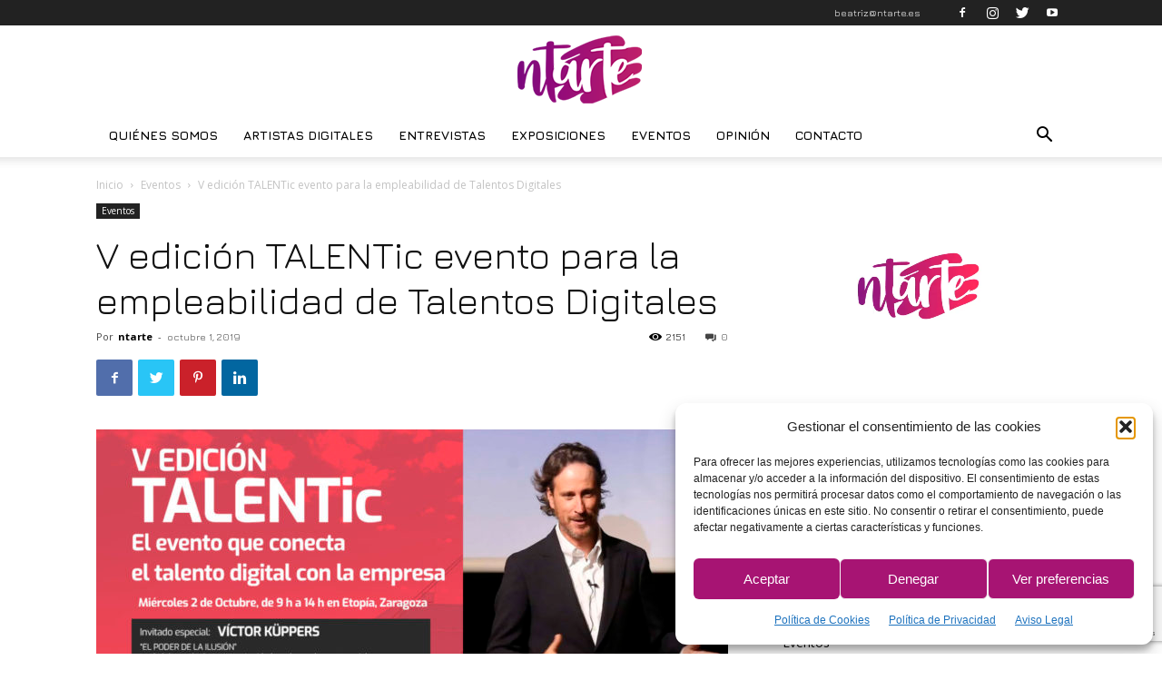

--- FILE ---
content_type: text/html; charset=UTF-8
request_url: https://ntarte.es/v-edicion-talentic-evento-para-la-empleabilidad-de-talentos-digitales/
body_size: 25412
content:
<!doctype html >
<!--[if IE 8]>    <html class="ie8" lang="en"> <![endif]-->
<!--[if IE 9]>    <html class="ie9" lang="en"> <![endif]-->
<!--[if gt IE 8]><!--> <html lang="es" itemscope itemtype="https://schema.org/BlogPosting"> <!--<![endif]-->
<head>
    <title>V edición TALENTic evento para la empleabilidad de Talentos Digitales - NTARTE · Nuevas Tecnologías en el Arte</title>
    <meta charset="UTF-8" />
    <meta name="viewport" content="width=device-width, initial-scale=1.0">
    <link rel="pingback" href="https://ntarte.es/xmlrpc.php" />
    <meta name='robots' content='index, follow, max-image-preview:large, max-snippet:-1, max-video-preview:-1' />
	<style>img:is([sizes="auto" i], [sizes^="auto," i]) { contain-intrinsic-size: 3000px 1500px }</style>
	<meta property="og:image" content="https://ntarte.es/wp-content/uploads/2019/10/V_edicion_talentic.jpg" /><link rel="icon" type="image/png" href="https://ntarte.es/wp-content/uploads/2019/07/logo_ntarte.png">
	<!-- This site is optimized with the Yoast SEO plugin v26.4 - https://yoast.com/wordpress/plugins/seo/ -->
	<meta name="description" content="V edición TALENTic, evento para la empleabilidad de Talentos Digitales. Evento en el que se conecta al talento digital con las empresas" />
	<link rel="canonical" href="https://ntarte.es/v-edicion-talentic-evento-para-la-empleabilidad-de-talentos-digitales/" />
	<meta property="og:locale" content="es_ES" />
	<meta property="og:type" content="article" />
	<meta property="og:title" content="V edición TALENTic evento para la empleabilidad de Talentos Digitales - NTARTE · Nuevas Tecnologías en el Arte" />
	<meta property="og:description" content="V edición TALENTic, evento para la empleabilidad de Talentos Digitales. Evento en el que se conecta al talento digital con las empresas" />
	<meta property="og:url" content="https://ntarte.es/v-edicion-talentic-evento-para-la-empleabilidad-de-talentos-digitales/" />
	<meta property="og:site_name" content="NTARTE · Nuevas Tecnologías en el Arte" />
	<meta property="article:publisher" content="https://www.facebook.com/NuevasTecnologiasenelArte/" />
	<meta property="article:published_time" content="2019-10-01T05:28:13+00:00" />
	<meta property="article:modified_time" content="2019-10-01T05:48:43+00:00" />
	<meta property="og:image" content="https://ntarte.es/wp-content/uploads/2019/10/V_edicion_talentic.jpg" />
	<meta property="og:image:width" content="1024" />
	<meta property="og:image:height" content="538" />
	<meta property="og:image:type" content="image/jpeg" />
	<meta name="author" content="ntarte" />
	<meta name="twitter:card" content="summary_large_image" />
	<meta name="twitter:creator" content="@NTARTE" />
	<meta name="twitter:site" content="@NTARTE" />
	<meta name="twitter:label1" content="Escrito por" />
	<meta name="twitter:data1" content="ntarte" />
	<meta name="twitter:label2" content="Tiempo de lectura" />
	<meta name="twitter:data2" content="4 minutos" />
	<script type="application/ld+json" class="yoast-schema-graph">{"@context":"https://schema.org","@graph":[{"@type":"Article","@id":"https://ntarte.es/v-edicion-talentic-evento-para-la-empleabilidad-de-talentos-digitales/#article","isPartOf":{"@id":"https://ntarte.es/v-edicion-talentic-evento-para-la-empleabilidad-de-talentos-digitales/"},"author":{"name":"ntarte","@id":"https://ntarte.es/#/schema/person/6bfc284e11825d8847f36ba342d9afa2"},"headline":"V edición TALENTic evento para la empleabilidad de Talentos Digitales","datePublished":"2019-10-01T05:28:13+00:00","dateModified":"2019-10-01T05:48:43+00:00","mainEntityOfPage":{"@id":"https://ntarte.es/v-edicion-talentic-evento-para-la-empleabilidad-de-talentos-digitales/"},"wordCount":851,"publisher":{"@id":"https://ntarte.es/#organization"},"image":{"@id":"https://ntarte.es/v-edicion-talentic-evento-para-la-empleabilidad-de-talentos-digitales/#primaryimage"},"thumbnailUrl":"https://ntarte.es/wp-content/uploads/2019/10/V_edicion_talentic.jpg","keywords":["artistas digitales","beca talentic","nettformacion","ntarte","nuevas tecnologias en el arte","talentic","talentos digitales"],"articleSection":["Eventos"],"inLanguage":"es"},{"@type":"WebPage","@id":"https://ntarte.es/v-edicion-talentic-evento-para-la-empleabilidad-de-talentos-digitales/","url":"https://ntarte.es/v-edicion-talentic-evento-para-la-empleabilidad-de-talentos-digitales/","name":"V edición TALENTic evento para la empleabilidad de Talentos Digitales - NTARTE · Nuevas Tecnologías en el Arte","isPartOf":{"@id":"https://ntarte.es/#website"},"primaryImageOfPage":{"@id":"https://ntarte.es/v-edicion-talentic-evento-para-la-empleabilidad-de-talentos-digitales/#primaryimage"},"image":{"@id":"https://ntarte.es/v-edicion-talentic-evento-para-la-empleabilidad-de-talentos-digitales/#primaryimage"},"thumbnailUrl":"https://ntarte.es/wp-content/uploads/2019/10/V_edicion_talentic.jpg","datePublished":"2019-10-01T05:28:13+00:00","dateModified":"2019-10-01T05:48:43+00:00","description":"V edición TALENTic, evento para la empleabilidad de Talentos Digitales. Evento en el que se conecta al talento digital con las empresas","breadcrumb":{"@id":"https://ntarte.es/v-edicion-talentic-evento-para-la-empleabilidad-de-talentos-digitales/#breadcrumb"},"inLanguage":"es","potentialAction":[{"@type":"ReadAction","target":["https://ntarte.es/v-edicion-talentic-evento-para-la-empleabilidad-de-talentos-digitales/"]}]},{"@type":"ImageObject","inLanguage":"es","@id":"https://ntarte.es/v-edicion-talentic-evento-para-la-empleabilidad-de-talentos-digitales/#primaryimage","url":"https://ntarte.es/wp-content/uploads/2019/10/V_edicion_talentic.jpg","contentUrl":"https://ntarte.es/wp-content/uploads/2019/10/V_edicion_talentic.jpg","width":1024,"height":538},{"@type":"BreadcrumbList","@id":"https://ntarte.es/v-edicion-talentic-evento-para-la-empleabilidad-de-talentos-digitales/#breadcrumb","itemListElement":[{"@type":"ListItem","position":1,"name":"Portada","item":"https://ntarte.es/"},{"@type":"ListItem","position":2,"name":"Blog","item":"https://ntarte.es/blog/"},{"@type":"ListItem","position":3,"name":"V edición TALENTic evento para la empleabilidad de Talentos Digitales"}]},{"@type":"WebSite","@id":"https://ntarte.es/#website","url":"https://ntarte.es/","name":"NTARTE · Nuevas Tecnologías en el Arte","description":"Investigación y divulgación del arte vinculado con las nuevas tecnologías","publisher":{"@id":"https://ntarte.es/#organization"},"potentialAction":[{"@type":"SearchAction","target":{"@type":"EntryPoint","urlTemplate":"https://ntarte.es/?s={search_term_string}"},"query-input":{"@type":"PropertyValueSpecification","valueRequired":true,"valueName":"search_term_string"}}],"inLanguage":"es"},{"@type":"Organization","@id":"https://ntarte.es/#organization","name":"NTARTE · Nuevas Tecnologías en el Arte","url":"https://ntarte.es/","logo":{"@type":"ImageObject","inLanguage":"es","@id":"https://ntarte.es/#/schema/logo/image/","url":"https://ntarte.es/wp-content/uploads/2018/11/perfil-normal-04.jpg","contentUrl":"https://ntarte.es/wp-content/uploads/2018/11/perfil-normal-04.jpg","width":2083,"height":2083,"caption":"NTARTE · Nuevas Tecnologías en el Arte"},"image":{"@id":"https://ntarte.es/#/schema/logo/image/"},"sameAs":["https://www.facebook.com/NuevasTecnologiasenelArte/","https://x.com/NTARTE","https://www.instagram.com/ilikecommunitymanager/"]},{"@type":"Person","@id":"https://ntarte.es/#/schema/person/6bfc284e11825d8847f36ba342d9afa2","name":"ntarte","image":{"@type":"ImageObject","inLanguage":"es","@id":"https://ntarte.es/#/schema/person/image/","url":"https://secure.gravatar.com/avatar/ebce30723873f84191a27a02f7996accd774701bb3a7b3287c5c67cefdf70b5f?s=96&d=mm&r=g","contentUrl":"https://secure.gravatar.com/avatar/ebce30723873f84191a27a02f7996accd774701bb3a7b3287c5c67cefdf70b5f?s=96&d=mm&r=g","caption":"ntarte"}}]}</script>
	<!-- / Yoast SEO plugin. -->


<link rel='dns-prefetch' href='//fonts.googleapis.com' />
<link rel="alternate" type="application/rss+xml" title="NTARTE · Nuevas Tecnologías en el Arte &raquo; Feed" href="https://ntarte.es/feed/" />
<link rel="alternate" type="application/rss+xml" title="NTARTE · Nuevas Tecnologías en el Arte &raquo; Feed de los comentarios" href="https://ntarte.es/comments/feed/" />
<script type="text/javascript">
/* <![CDATA[ */
window._wpemojiSettings = {"baseUrl":"https:\/\/s.w.org\/images\/core\/emoji\/16.0.1\/72x72\/","ext":".png","svgUrl":"https:\/\/s.w.org\/images\/core\/emoji\/16.0.1\/svg\/","svgExt":".svg","source":{"concatemoji":"https:\/\/ntarte.es\/wp-includes\/js\/wp-emoji-release.min.js?ver=6.8.3"}};
/*! This file is auto-generated */
!function(s,n){var o,i,e;function c(e){try{var t={supportTests:e,timestamp:(new Date).valueOf()};sessionStorage.setItem(o,JSON.stringify(t))}catch(e){}}function p(e,t,n){e.clearRect(0,0,e.canvas.width,e.canvas.height),e.fillText(t,0,0);var t=new Uint32Array(e.getImageData(0,0,e.canvas.width,e.canvas.height).data),a=(e.clearRect(0,0,e.canvas.width,e.canvas.height),e.fillText(n,0,0),new Uint32Array(e.getImageData(0,0,e.canvas.width,e.canvas.height).data));return t.every(function(e,t){return e===a[t]})}function u(e,t){e.clearRect(0,0,e.canvas.width,e.canvas.height),e.fillText(t,0,0);for(var n=e.getImageData(16,16,1,1),a=0;a<n.data.length;a++)if(0!==n.data[a])return!1;return!0}function f(e,t,n,a){switch(t){case"flag":return n(e,"\ud83c\udff3\ufe0f\u200d\u26a7\ufe0f","\ud83c\udff3\ufe0f\u200b\u26a7\ufe0f")?!1:!n(e,"\ud83c\udde8\ud83c\uddf6","\ud83c\udde8\u200b\ud83c\uddf6")&&!n(e,"\ud83c\udff4\udb40\udc67\udb40\udc62\udb40\udc65\udb40\udc6e\udb40\udc67\udb40\udc7f","\ud83c\udff4\u200b\udb40\udc67\u200b\udb40\udc62\u200b\udb40\udc65\u200b\udb40\udc6e\u200b\udb40\udc67\u200b\udb40\udc7f");case"emoji":return!a(e,"\ud83e\udedf")}return!1}function g(e,t,n,a){var r="undefined"!=typeof WorkerGlobalScope&&self instanceof WorkerGlobalScope?new OffscreenCanvas(300,150):s.createElement("canvas"),o=r.getContext("2d",{willReadFrequently:!0}),i=(o.textBaseline="top",o.font="600 32px Arial",{});return e.forEach(function(e){i[e]=t(o,e,n,a)}),i}function t(e){var t=s.createElement("script");t.src=e,t.defer=!0,s.head.appendChild(t)}"undefined"!=typeof Promise&&(o="wpEmojiSettingsSupports",i=["flag","emoji"],n.supports={everything:!0,everythingExceptFlag:!0},e=new Promise(function(e){s.addEventListener("DOMContentLoaded",e,{once:!0})}),new Promise(function(t){var n=function(){try{var e=JSON.parse(sessionStorage.getItem(o));if("object"==typeof e&&"number"==typeof e.timestamp&&(new Date).valueOf()<e.timestamp+604800&&"object"==typeof e.supportTests)return e.supportTests}catch(e){}return null}();if(!n){if("undefined"!=typeof Worker&&"undefined"!=typeof OffscreenCanvas&&"undefined"!=typeof URL&&URL.createObjectURL&&"undefined"!=typeof Blob)try{var e="postMessage("+g.toString()+"("+[JSON.stringify(i),f.toString(),p.toString(),u.toString()].join(",")+"));",a=new Blob([e],{type:"text/javascript"}),r=new Worker(URL.createObjectURL(a),{name:"wpTestEmojiSupports"});return void(r.onmessage=function(e){c(n=e.data),r.terminate(),t(n)})}catch(e){}c(n=g(i,f,p,u))}t(n)}).then(function(e){for(var t in e)n.supports[t]=e[t],n.supports.everything=n.supports.everything&&n.supports[t],"flag"!==t&&(n.supports.everythingExceptFlag=n.supports.everythingExceptFlag&&n.supports[t]);n.supports.everythingExceptFlag=n.supports.everythingExceptFlag&&!n.supports.flag,n.DOMReady=!1,n.readyCallback=function(){n.DOMReady=!0}}).then(function(){return e}).then(function(){var e;n.supports.everything||(n.readyCallback(),(e=n.source||{}).concatemoji?t(e.concatemoji):e.wpemoji&&e.twemoji&&(t(e.twemoji),t(e.wpemoji)))}))}((window,document),window._wpemojiSettings);
/* ]]> */
</script>
<style id='wp-emoji-styles-inline-css' type='text/css'>

	img.wp-smiley, img.emoji {
		display: inline !important;
		border: none !important;
		box-shadow: none !important;
		height: 1em !important;
		width: 1em !important;
		margin: 0 0.07em !important;
		vertical-align: -0.1em !important;
		background: none !important;
		padding: 0 !important;
	}
</style>
<link rel='stylesheet' id='contact-form-7-css' href='https://ntarte.es/wp-content/plugins/contact-form-7/includes/css/styles.css?ver=6.1.4' type='text/css' media='all' />
<link rel='stylesheet' id='cmplz-general-css' href='https://ntarte.es/wp-content/plugins/complianz-gdpr/assets/css/cookieblocker.min.css?ver=1764599285' type='text/css' media='all' />
<link rel='stylesheet' id='td-plugin-multi-purpose-css' href='https://ntarte.es/wp-content/plugins/td-multi-purpose/style.css?ver=6.8.3' type='text/css' media='all' />
<link rel='stylesheet' id='td-plugin-newsletter-css' href='https://ntarte.es/wp-content/plugins/td-newsletter/style.css?ver=6.8.3' type='text/css' media='all' />
<link rel='stylesheet' id='google-fonts-style-css' href='https://fonts.googleapis.com/css?family=Jura%3A400%2C100%2C100italic%2C200%2C200italic%2C300%2C300italic%2C400italic%2C500%2C500italic%2C600%2C600italic%2C700%2C700italic%2C800%2C800italic%2C900%2C900italic%7COpen+Sans%3A300italic%2C400%2C400italic%2C600%2C600italic%2C700%2C100%2C100italic%2C200%2C200italic%2C300%2C500%2C500italic%2C700italic%2C800%2C800italic%2C900%2C900italic%7CRoboto%3A300%2C400%2C400italic%2C500%2C500italic%2C700%2C900%2C100%2C100italic%2C200%2C200italic%2C300italic%2C600%2C600italic%2C700italic%2C800%2C800italic%2C900italic&#038;ver=8.7.2' type='text/css' media='all' />
<link rel='stylesheet' id='td-theme-css' href='https://ntarte.es/wp-content/themes/Newspaper/style.css?ver=8.7.2' type='text/css' media='all' />
<script type="text/javascript" src="https://ntarte.es/wp-content/plugins/google-analytics-for-wordpress/assets/js/frontend-gtag.min.js?ver=9.11.0" id="monsterinsights-frontend-script-js" async="async" data-wp-strategy="async"></script>
<script data-cfasync="false" data-wpfc-render="false" type="text/javascript" id='monsterinsights-frontend-script-js-extra'>/* <![CDATA[ */
var monsterinsights_frontend = {"js_events_tracking":"true","download_extensions":"doc,pdf,ppt,zip,xls,docx,pptx,xlsx","inbound_paths":"[]","home_url":"https:\/\/ntarte.es","hash_tracking":"false","v4_id":"G-WH3VQ6YC9D"};/* ]]> */
</script>
<script type="text/javascript" src="https://ntarte.es/wp-includes/js/jquery/jquery.min.js?ver=3.7.1" id="jquery-core-js"></script>
<script type="text/javascript" src="https://ntarte.es/wp-includes/js/jquery/jquery-migrate.min.js?ver=3.4.1" id="jquery-migrate-js"></script>

<!-- OG: 3.3.8 --><link rel="image_src" href="https://ntarte.es/wp-content/uploads/2019/10/V_edicion_talentic.jpg"><meta name="msapplication-TileImage" content="https://ntarte.es/wp-content/uploads/2019/10/V_edicion_talentic.jpg">
<meta property="og:image" content="https://ntarte.es/wp-content/uploads/2019/10/V_edicion_talentic.jpg"><meta property="og:image:secure_url" content="https://ntarte.es/wp-content/uploads/2019/10/V_edicion_talentic.jpg"><meta property="og:image:width" content="1024"><meta property="og:image:height" content="538"><meta property="og:image:alt" content="V_edicion_talentic"><meta property="og:image:type" content="image/jpeg"><meta property="og:description" content="El próximo miércoles, 2 de octubre, se celebrará la V edición TALENTic, evento para la empleabilidad de Talentos Digitales. Es un evento pensado, para ayudar a que jóvenes de Zaragoza, con perfiles de comunicación digital, administración y gestión digital; encuentren su puesto laboral. En TALENTic, se ofrecerán más de 100 puestos de trabajo, donde se..."><meta property="og:type" content="article"><meta property="og:locale" content="es"><meta property="og:site_name" content="NTARTE · Nuevas Tecnologías en el Arte"><meta property="og:title" content="V edición TALENTic evento para la empleabilidad de Talentos Digitales"><meta property="og:url" content="https://ntarte.es/v-edicion-talentic-evento-para-la-empleabilidad-de-talentos-digitales/"><meta property="og:updated_time" content="2019-10-01T05:48:43+00:00">
<meta property="article:tag" content="artistas digitales"><meta property="article:tag" content="beca talentic"><meta property="article:tag" content="nettformacion"><meta property="article:tag" content="ntarte"><meta property="article:tag" content="nuevas tecnologias en el arte"><meta property="article:tag" content="talentic"><meta property="article:tag" content="talentos digitales"><meta property="article:published_time" content="2019-10-01T05:28:13+00:00"><meta property="article:modified_time" content="2019-10-01T05:48:43+00:00"><meta property="article:section" content="Eventos"><meta property="article:author:username" content="ntarte">
<meta property="twitter:partner" content="ogwp"><meta property="twitter:card" content="summary_large_image"><meta property="twitter:image" content="https://ntarte.es/wp-content/uploads/2019/10/V_edicion_talentic.jpg"><meta property="twitter:image:alt" content="V_edicion_talentic"><meta property="twitter:title" content="V edición TALENTic evento para la empleabilidad de Talentos Digitales"><meta property="twitter:description" content="El próximo miércoles, 2 de octubre, se celebrará la V edición TALENTic, evento para la empleabilidad de Talentos Digitales. Es un evento pensado, para ayudar a que jóvenes de Zaragoza, con perfiles..."><meta property="twitter:url" content="https://ntarte.es/v-edicion-talentic-evento-para-la-empleabilidad-de-talentos-digitales/"><meta property="twitter:label1" content="Reading time"><meta property="twitter:data1" content="3 minutes">
<meta itemprop="image" content="https://ntarte.es/wp-content/uploads/2019/10/V_edicion_talentic.jpg"><meta itemprop="name" content="V edición TALENTic evento para la empleabilidad de Talentos Digitales"><meta itemprop="description" content="El próximo miércoles, 2 de octubre, se celebrará la V edición TALENTic, evento para la empleabilidad de Talentos Digitales. Es un evento pensado, para ayudar a que jóvenes de Zaragoza, con perfiles de comunicación digital, administración y gestión digital; encuentren su puesto laboral. En TALENTic, se ofrecerán más de 100 puestos de trabajo, donde se..."><meta itemprop="datePublished" content="2019-10-01"><meta itemprop="dateModified" content="2019-10-01T05:48:43+00:00">
<meta property="profile:username" content="ntarte">
<!-- /OG -->

<link rel="https://api.w.org/" href="https://ntarte.es/wp-json/" /><link rel="alternate" title="JSON" type="application/json" href="https://ntarte.es/wp-json/wp/v2/posts/1119" /><link rel="EditURI" type="application/rsd+xml" title="RSD" href="https://ntarte.es/xmlrpc.php?rsd" />
<meta name="generator" content="WordPress 6.8.3" />
<link rel='shortlink' href='https://ntarte.es/?p=1119' />
<link rel="alternate" title="oEmbed (JSON)" type="application/json+oembed" href="https://ntarte.es/wp-json/oembed/1.0/embed?url=https%3A%2F%2Fntarte.es%2Fv-edicion-talentic-evento-para-la-empleabilidad-de-talentos-digitales%2F" />
<link rel="alternate" title="oEmbed (XML)" type="text/xml+oembed" href="https://ntarte.es/wp-json/oembed/1.0/embed?url=https%3A%2F%2Fntarte.es%2Fv-edicion-talentic-evento-para-la-empleabilidad-de-talentos-digitales%2F&#038;format=xml" />
			<style>.cmplz-hidden {
					display: none !important;
				}</style>			<script>
				window.tdwGlobal = {"adminUrl":"https:\/\/ntarte.es\/wp-admin\/","wpRestNonce":"1d9de96e6e","wpRestUrl":"https:\/\/ntarte.es\/wp-json\/","permalinkStructure":"\/%postname%\/"};
			</script>
			<!--[if lt IE 9]><script src="https://html5shim.googlecode.com/svn/trunk/html5.js"></script><![endif]-->
    
<!-- JS generated by theme -->

<script>
    
    

	    var tdBlocksArray = []; //here we store all the items for the current page

	    //td_block class - each ajax block uses a object of this class for requests
	    function tdBlock() {
		    this.id = '';
		    this.block_type = 1; //block type id (1-234 etc)
		    this.atts = '';
		    this.td_column_number = '';
		    this.td_current_page = 1; //
		    this.post_count = 0; //from wp
		    this.found_posts = 0; //from wp
		    this.max_num_pages = 0; //from wp
		    this.td_filter_value = ''; //current live filter value
		    this.is_ajax_running = false;
		    this.td_user_action = ''; // load more or infinite loader (used by the animation)
		    this.header_color = '';
		    this.ajax_pagination_infinite_stop = ''; //show load more at page x
	    }


        // td_js_generator - mini detector
        (function(){
            var htmlTag = document.getElementsByTagName("html")[0];

	        if ( navigator.userAgent.indexOf("MSIE 10.0") > -1 ) {
                htmlTag.className += ' ie10';
            }

            if ( !!navigator.userAgent.match(/Trident.*rv\:11\./) ) {
                htmlTag.className += ' ie11';
            }

	        if ( navigator.userAgent.indexOf("Edge") > -1 ) {
                htmlTag.className += ' ieEdge';
            }

            if ( /(iPad|iPhone|iPod)/g.test(navigator.userAgent) ) {
                htmlTag.className += ' td-md-is-ios';
            }

            var user_agent = navigator.userAgent.toLowerCase();
            if ( user_agent.indexOf("android") > -1 ) {
                htmlTag.className += ' td-md-is-android';
            }

            if ( -1 !== navigator.userAgent.indexOf('Mac OS X')  ) {
                htmlTag.className += ' td-md-is-os-x';
            }

            if ( /chrom(e|ium)/.test(navigator.userAgent.toLowerCase()) ) {
               htmlTag.className += ' td-md-is-chrome';
            }

            if ( -1 !== navigator.userAgent.indexOf('Firefox') ) {
                htmlTag.className += ' td-md-is-firefox';
            }

            if ( -1 !== navigator.userAgent.indexOf('Safari') && -1 === navigator.userAgent.indexOf('Chrome') ) {
                htmlTag.className += ' td-md-is-safari';
            }

            if( -1 !== navigator.userAgent.indexOf('IEMobile') ){
                htmlTag.className += ' td-md-is-iemobile';
            }

        })();




        var tdLocalCache = {};

        ( function () {
            "use strict";

            tdLocalCache = {
                data: {},
                remove: function (resource_id) {
                    delete tdLocalCache.data[resource_id];
                },
                exist: function (resource_id) {
                    return tdLocalCache.data.hasOwnProperty(resource_id) && tdLocalCache.data[resource_id] !== null;
                },
                get: function (resource_id) {
                    return tdLocalCache.data[resource_id];
                },
                set: function (resource_id, cachedData) {
                    tdLocalCache.remove(resource_id);
                    tdLocalCache.data[resource_id] = cachedData;
                }
            };
        })();

    
    
var td_viewport_interval_list=[{"limitBottom":767,"sidebarWidth":228},{"limitBottom":1018,"sidebarWidth":300},{"limitBottom":1140,"sidebarWidth":324}];
var td_animation_stack_effect="type0";
var tds_animation_stack=true;
var td_animation_stack_specific_selectors=".entry-thumb, img";
var td_animation_stack_general_selectors=".td-animation-stack img, .td-animation-stack .entry-thumb, .post img";
var td_ajax_url="https:\/\/ntarte.es\/wp-admin\/admin-ajax.php?td_theme_name=Newspaper&v=8.7.2";
var td_get_template_directory_uri="https:\/\/ntarte.es\/wp-content\/themes\/Newspaper";
var tds_snap_menu="";
var tds_logo_on_sticky="";
var tds_header_style="";
var td_please_wait="Por favor espera...";
var td_email_user_pass_incorrect="Usuario o contrase\u00f1a incorrecta!";
var td_email_user_incorrect="Correo electr\u00f3nico o nombre de usuario incorrecto!";
var td_email_incorrect="Correo electr\u00f3nico incorrecto!";
var tds_more_articles_on_post_enable="";
var tds_more_articles_on_post_time_to_wait="";
var tds_more_articles_on_post_pages_distance_from_top=0;
var tds_theme_color_site_wide="#9800aa";
var tds_smart_sidebar="enabled";
var tdThemeName="Newspaper";
var td_magnific_popup_translation_tPrev="Anterior (tecla de flecha izquierda)";
var td_magnific_popup_translation_tNext="Siguiente (tecla de flecha derecha)";
var td_magnific_popup_translation_tCounter="%curr% de %total%";
var td_magnific_popup_translation_ajax_tError="El contenido de %url% no pudo cargarse.";
var td_magnific_popup_translation_image_tError="La imagen #%curr% no pudo cargarse.";
var tdDateNamesI18n={"month_names":["enero","febrero","marzo","abril","mayo","junio","julio","agosto","septiembre","octubre","noviembre","diciembre"],"month_names_short":["Ene","Feb","Mar","Abr","May","Jun","Jul","Ago","Sep","Oct","Nov","Dic"],"day_names":["domingo","lunes","martes","mi\u00e9rcoles","jueves","viernes","s\u00e1bado"],"day_names_short":["Dom","Lun","Mar","Mi\u00e9","Jue","Vie","S\u00e1b"]};
var td_ad_background_click_link="";
var td_ad_background_click_target="";
</script>


<!-- Header style compiled by theme -->

<style>
    
.td-header-wrap .black-menu .sf-menu > .current-menu-item > a,
    .td-header-wrap .black-menu .sf-menu > .current-menu-ancestor > a,
    .td-header-wrap .black-menu .sf-menu > .current-category-ancestor > a,
    .td-header-wrap .black-menu .sf-menu > li > a:hover,
    .td-header-wrap .black-menu .sf-menu > .sfHover > a,
    .td-header-style-12 .td-header-menu-wrap-full,
    .sf-menu > .current-menu-item > a:after,
    .sf-menu > .current-menu-ancestor > a:after,
    .sf-menu > .current-category-ancestor > a:after,
    .sf-menu > li:hover > a:after,
    .sf-menu > .sfHover > a:after,
    .td-header-style-12 .td-affix,
    .header-search-wrap .td-drop-down-search:after,
    .header-search-wrap .td-drop-down-search .btn:hover,
    input[type=submit]:hover,
    .td-read-more a,
    .td-post-category:hover,
    .td-grid-style-1.td-hover-1 .td-big-grid-post:hover .td-post-category,
    .td-grid-style-5.td-hover-1 .td-big-grid-post:hover .td-post-category,
    .td_top_authors .td-active .td-author-post-count,
    .td_top_authors .td-active .td-author-comments-count,
    .td_top_authors .td_mod_wrap:hover .td-author-post-count,
    .td_top_authors .td_mod_wrap:hover .td-author-comments-count,
    .td-404-sub-sub-title a:hover,
    .td-search-form-widget .wpb_button:hover,
    .td-rating-bar-wrap div,
    .td_category_template_3 .td-current-sub-category,
    .dropcap,
    .td_wrapper_video_playlist .td_video_controls_playlist_wrapper,
    .wpb_default,
    .wpb_default:hover,
    .td-left-smart-list:hover,
    .td-right-smart-list:hover,
    .woocommerce-checkout .woocommerce input.button:hover,
    .woocommerce-page .woocommerce a.button:hover,
    .woocommerce-account div.woocommerce .button:hover,
    #bbpress-forums button:hover,
    .bbp_widget_login .button:hover,
    .td-footer-wrapper .td-post-category,
    .td-footer-wrapper .widget_product_search input[type="submit"]:hover,
    .woocommerce .product a.button:hover,
    .woocommerce .product #respond input#submit:hover,
    .woocommerce .checkout input#place_order:hover,
    .woocommerce .woocommerce.widget .button:hover,
    .single-product .product .summary .cart .button:hover,
    .woocommerce-cart .woocommerce table.cart .button:hover,
    .woocommerce-cart .woocommerce .shipping-calculator-form .button:hover,
    .td-next-prev-wrap a:hover,
    .td-load-more-wrap a:hover,
    .td-post-small-box a:hover,
    .page-nav .current,
    .page-nav:first-child > div,
    .td_category_template_8 .td-category-header .td-category a.td-current-sub-category,
    .td_category_template_4 .td-category-siblings .td-category a:hover,
    #bbpress-forums .bbp-pagination .current,
    #bbpress-forums #bbp-single-user-details #bbp-user-navigation li.current a,
    .td-theme-slider:hover .slide-meta-cat a,
    a.vc_btn-black:hover,
    .td-trending-now-wrapper:hover .td-trending-now-title,
    .td-scroll-up,
    .td-smart-list-button:hover,
    .td-weather-information:before,
    .td-weather-week:before,
    .td_block_exchange .td-exchange-header:before,
    .td_block_big_grid_9.td-grid-style-1 .td-post-category,
    .td_block_big_grid_9.td-grid-style-5 .td-post-category,
    .td-grid-style-6.td-hover-1 .td-module-thumb:after,
    .td-pulldown-syle-2 .td-subcat-dropdown ul:after,
    .td_block_template_9 .td-block-title:after,
    .td_block_template_15 .td-block-title:before,
    div.wpforms-container .wpforms-form div.wpforms-submit-container button[type=submit] {
        background-color: #9800aa;
    }

    .global-block-template-4 .td-related-title .td-cur-simple-item:before {
        border-color: #9800aa transparent transparent transparent !important;
    }

    .woocommerce .woocommerce-message .button:hover,
    .woocommerce .woocommerce-error .button:hover,
    .woocommerce .woocommerce-info .button:hover,
    .global-block-template-4 .td-related-title .td-cur-simple-item,
    .global-block-template-3 .td-related-title .td-cur-simple-item,
    .global-block-template-9 .td-related-title:after {
        background-color: #9800aa !important;
    }

    .woocommerce .product .onsale,
    .woocommerce.widget .ui-slider .ui-slider-handle {
        background: none #9800aa;
    }

    .woocommerce.widget.widget_layered_nav_filters ul li a {
        background: none repeat scroll 0 0 #9800aa !important;
    }

    a,
    cite a:hover,
    .td_mega_menu_sub_cats .cur-sub-cat,
    .td-mega-span h3 a:hover,
    .td_mod_mega_menu:hover .entry-title a,
    .header-search-wrap .result-msg a:hover,
    .td-header-top-menu .td-drop-down-search .td_module_wrap:hover .entry-title a,
    .td-header-top-menu .td-icon-search:hover,
    .td-header-wrap .result-msg a:hover,
    .top-header-menu li a:hover,
    .top-header-menu .current-menu-item > a,
    .top-header-menu .current-menu-ancestor > a,
    .top-header-menu .current-category-ancestor > a,
    .td-social-icon-wrap > a:hover,
    .td-header-sp-top-widget .td-social-icon-wrap a:hover,
    .td-page-content blockquote p,
    .td-post-content blockquote p,
    .mce-content-body blockquote p,
    .comment-content blockquote p,
    .wpb_text_column blockquote p,
    .td_block_text_with_title blockquote p,
    .td_module_wrap:hover .entry-title a,
    .td-subcat-filter .td-subcat-list a:hover,
    .td-subcat-filter .td-subcat-dropdown a:hover,
    .td_quote_on_blocks,
    .dropcap2,
    .dropcap3,
    .td_top_authors .td-active .td-authors-name a,
    .td_top_authors .td_mod_wrap:hover .td-authors-name a,
    .td-post-next-prev-content a:hover,
    .author-box-wrap .td-author-social a:hover,
    .td-author-name a:hover,
    .td-author-url a:hover,
    .td_mod_related_posts:hover h3 > a,
    .td-post-template-11 .td-related-title .td-related-left:hover,
    .td-post-template-11 .td-related-title .td-related-right:hover,
    .td-post-template-11 .td-related-title .td-cur-simple-item,
    .td-post-template-11 .td_block_related_posts .td-next-prev-wrap a:hover,
    .comment-reply-link:hover,
    .logged-in-as a:hover,
    #cancel-comment-reply-link:hover,
    .td-search-query,
    .td-category-header .td-pulldown-category-filter-link:hover,
    .td-category-siblings .td-subcat-dropdown a:hover,
    .td-category-siblings .td-subcat-dropdown a.td-current-sub-category,
    .widget a:hover,
    .td_wp_recentcomments a:hover,
    .archive .widget_archive .current,
    .archive .widget_archive .current a,
    .widget_calendar tfoot a:hover,
    .woocommerce a.added_to_cart:hover,
    .woocommerce-account .woocommerce-MyAccount-navigation a:hover,
    #bbpress-forums li.bbp-header .bbp-reply-content span a:hover,
    #bbpress-forums .bbp-forum-freshness a:hover,
    #bbpress-forums .bbp-topic-freshness a:hover,
    #bbpress-forums .bbp-forums-list li a:hover,
    #bbpress-forums .bbp-forum-title:hover,
    #bbpress-forums .bbp-topic-permalink:hover,
    #bbpress-forums .bbp-topic-started-by a:hover,
    #bbpress-forums .bbp-topic-started-in a:hover,
    #bbpress-forums .bbp-body .super-sticky li.bbp-topic-title .bbp-topic-permalink,
    #bbpress-forums .bbp-body .sticky li.bbp-topic-title .bbp-topic-permalink,
    .widget_display_replies .bbp-author-name,
    .widget_display_topics .bbp-author-name,
    .footer-text-wrap .footer-email-wrap a,
    .td-subfooter-menu li a:hover,
    .footer-social-wrap a:hover,
    a.vc_btn-black:hover,
    .td-smart-list-dropdown-wrap .td-smart-list-button:hover,
    .td_module_17 .td-read-more a:hover,
    .td_module_18 .td-read-more a:hover,
    .td_module_19 .td-post-author-name a:hover,
    .td-instagram-user a,
    .td-pulldown-syle-2 .td-subcat-dropdown:hover .td-subcat-more span,
    .td-pulldown-syle-2 .td-subcat-dropdown:hover .td-subcat-more i,
    .td-pulldown-syle-3 .td-subcat-dropdown:hover .td-subcat-more span,
    .td-pulldown-syle-3 .td-subcat-dropdown:hover .td-subcat-more i,
    .td-block-title-wrap .td-wrapper-pulldown-filter .td-pulldown-filter-display-option:hover,
    .td-block-title-wrap .td-wrapper-pulldown-filter .td-pulldown-filter-display-option:hover i,
    .td-block-title-wrap .td-wrapper-pulldown-filter .td-pulldown-filter-link:hover,
    .td-block-title-wrap .td-wrapper-pulldown-filter .td-pulldown-filter-item .td-cur-simple-item,
    .global-block-template-2 .td-related-title .td-cur-simple-item,
    .global-block-template-5 .td-related-title .td-cur-simple-item,
    .global-block-template-6 .td-related-title .td-cur-simple-item,
    .global-block-template-7 .td-related-title .td-cur-simple-item,
    .global-block-template-8 .td-related-title .td-cur-simple-item,
    .global-block-template-9 .td-related-title .td-cur-simple-item,
    .global-block-template-10 .td-related-title .td-cur-simple-item,
    .global-block-template-11 .td-related-title .td-cur-simple-item,
    .global-block-template-12 .td-related-title .td-cur-simple-item,
    .global-block-template-13 .td-related-title .td-cur-simple-item,
    .global-block-template-14 .td-related-title .td-cur-simple-item,
    .global-block-template-15 .td-related-title .td-cur-simple-item,
    .global-block-template-16 .td-related-title .td-cur-simple-item,
    .global-block-template-17 .td-related-title .td-cur-simple-item,
    .td-theme-wrap .sf-menu ul .td-menu-item > a:hover,
    .td-theme-wrap .sf-menu ul .sfHover > a,
    .td-theme-wrap .sf-menu ul .current-menu-ancestor > a,
    .td-theme-wrap .sf-menu ul .current-category-ancestor > a,
    .td-theme-wrap .sf-menu ul .current-menu-item > a,
    .td_outlined_btn {
        color: #9800aa;
    }

    a.vc_btn-black.vc_btn_square_outlined:hover,
    a.vc_btn-black.vc_btn_outlined:hover,
    .td-mega-menu-page .wpb_content_element ul li a:hover,
    .td-theme-wrap .td-aj-search-results .td_module_wrap:hover .entry-title a,
    .td-theme-wrap .header-search-wrap .result-msg a:hover {
        color: #9800aa !important;
    }

    .td-next-prev-wrap a:hover,
    .td-load-more-wrap a:hover,
    .td-post-small-box a:hover,
    .page-nav .current,
    .page-nav:first-child > div,
    .td_category_template_8 .td-category-header .td-category a.td-current-sub-category,
    .td_category_template_4 .td-category-siblings .td-category a:hover,
    #bbpress-forums .bbp-pagination .current,
    .post .td_quote_box,
    .page .td_quote_box,
    a.vc_btn-black:hover,
    .td_block_template_5 .td-block-title > *,
    .td_outlined_btn {
        border-color: #9800aa;
    }

    .td_wrapper_video_playlist .td_video_currently_playing:after {
        border-color: #9800aa !important;
    }

    .header-search-wrap .td-drop-down-search:before {
        border-color: transparent transparent #9800aa transparent;
    }

    .block-title > span,
    .block-title > a,
    .block-title > label,
    .widgettitle,
    .widgettitle:after,
    .td-trending-now-title,
    .td-trending-now-wrapper:hover .td-trending-now-title,
    .wpb_tabs li.ui-tabs-active a,
    .wpb_tabs li:hover a,
    .vc_tta-container .vc_tta-color-grey.vc_tta-tabs-position-top.vc_tta-style-classic .vc_tta-tabs-container .vc_tta-tab.vc_active > a,
    .vc_tta-container .vc_tta-color-grey.vc_tta-tabs-position-top.vc_tta-style-classic .vc_tta-tabs-container .vc_tta-tab:hover > a,
    .td_block_template_1 .td-related-title .td-cur-simple-item,
    .woocommerce .product .products h2:not(.woocommerce-loop-product__title),
    .td-subcat-filter .td-subcat-dropdown:hover .td-subcat-more, 
    .td_3D_btn,
    .td_shadow_btn,
    .td_default_btn,
    .td_round_btn, 
    .td_outlined_btn:hover {
    	background-color: #9800aa;
    }

    .woocommerce div.product .woocommerce-tabs ul.tabs li.active {
    	background-color: #9800aa !important;
    }

    .block-title,
    .td_block_template_1 .td-related-title,
    .wpb_tabs .wpb_tabs_nav,
    .vc_tta-container .vc_tta-color-grey.vc_tta-tabs-position-top.vc_tta-style-classic .vc_tta-tabs-container,
    .woocommerce div.product .woocommerce-tabs ul.tabs:before {
        border-color: #9800aa;
    }
    .td_block_wrap .td-subcat-item a.td-cur-simple-item {
	    color: #9800aa;
	}


    
    .td-grid-style-4 .entry-title
    {
        background-color: rgba(152, 0, 170, 0.7);
    }

    
    .top-header-menu > li > a,
    .td-weather-top-widget .td-weather-now .td-big-degrees,
    .td-weather-top-widget .td-weather-header .td-weather-city,
    .td-header-sp-top-menu .td_data_time {
        font-family:Jura;
	
    }
    
    .top-header-menu .menu-item-has-children li a {
    	font-family:Jura;
	
    }
    
    ul.sf-menu > .td-menu-item > a,
    .td-theme-wrap .td-header-menu-social {
        font-family:Jura;
	
    }
    
    .sf-menu ul .td-menu-item a {
        font-family:Jura;
	
    }
	
    .td_mod_mega_menu .item-details a {
        font-family:Jura;
	
    }
    
    .td_mega_menu_sub_cats .block-mega-child-cats a {
        font-family:Jura;
	
    }
    
    .block-title > span,
    .block-title > a,
    .widgettitle,
    .td-trending-now-title,
    .wpb_tabs li a,
    .vc_tta-container .vc_tta-color-grey.vc_tta-tabs-position-top.vc_tta-style-classic .vc_tta-tabs-container .vc_tta-tab > a,
    .td-theme-wrap .td-related-title a,
    .woocommerce div.product .woocommerce-tabs ul.tabs li a,
    .woocommerce .product .products h2:not(.woocommerce-loop-product__title),
    .td-theme-wrap .td-block-title {
        font-family:Jura;
	
    }
    
    .td_module_wrap .td-post-author-name a {
        font-family:Jura;
	
    }
    
    .td-post-date .entry-date {
        font-family:Jura;
	
    }
    
    .td-module-comments a,
    .td-post-views span,
    .td-post-comments a {
        font-family:Jura;
	
    }
    
    .td-big-grid-meta .td-post-category,
    .td_module_wrap .td-post-category,
    .td-module-image .td-post-category {
        font-family:Jura;
	
    }
    
    .td-subcat-filter .td-subcat-dropdown a,
    .td-subcat-filter .td-subcat-list a,
    .td-subcat-filter .td-subcat-dropdown span {
        font-family:Jura;
	
    }
    
    .td-excerpt,
    .td_module_14 .td-excerpt {
        font-family:Jura;
	
    }


	
	.td_module_wrap .td-module-title {
		font-family:Jura;
	
	}
     
	.td_block_trending_now .entry-title,
	.td-theme-slider .td-module-title,
    .td-big-grid-post .entry-title {
		font-family:Jura;
	
	}
    
	#td-mobile-nav,
	#td-mobile-nav .wpb_button,
	.td-search-wrap-mob {
		font-family:Jura;
	
	}


	
	.post .td-post-header .entry-title {
		font-family:Jura;
	
	}
</style>

<script type="application/ld+json">
                        {
                            "@context": "http://schema.org",
                            "@type": "BreadcrumbList",
                            "itemListElement": [{
                            "@type": "ListItem",
                            "position": 1,
                                "item": {
                                "@type": "WebSite",
                                "@id": "https://ntarte.es/",
                                "name": "Inicio"                                               
                            }
                        },{
                            "@type": "ListItem",
                            "position": 2,
                                "item": {
                                "@type": "WebPage",
                                "@id": "https://ntarte.es/category/eventos/",
                                "name": "Eventos"
                            }
                        },{
                            "@type": "ListItem",
                            "position": 3,
                                "item": {
                                "@type": "WebPage",
                                "@id": "https://ntarte.es/v-edicion-talentic-evento-para-la-empleabilidad-de-talentos-digitales/",
                                "name": "V edición TALENTic evento para la empleabilidad de Talentos Digitales"                                
                            }
                        }    ]
                        }
                       </script>		<style type="text/css" id="wp-custom-css">
			.td-header-style-1 .td-header-sp-logo {
	position: unset;
}

.td-sub-footer-container.td-container-wrap a {
	color: #ccc;
	text-decoration: underline;
}

#wpcf7-f710-p584-o1 .wpcf7-list-item {
	margin: 0;
}

.gdpr-content a {
	color: white!important;
	text-decoration: underline;
}

@media screen and (max-width: 767px) {
	.td-header-wrap .td-header-menu-wrap-full, .td-header-wrap .td-header-menu-wrap, .td-header-wrap .td-header-main-menu {
    background-color: #fff!important;
	}
	
	.td-icon-mobile:before {
		color: #7c087e;
	}
	
	.td-icon-search:before {
		color: #bd1f6a;
	}
}

.menu-item-625 a {
	color: white!important;
}

.td-menu-background:before {
	background: linear-gradient(to bottom, #7C117D 0%, #BE216A 100%);
}

.td-search-background:before {
	background: linear-gradient(to bottom, #7C117D 0%, #BE216A 100%);
}

.td-header-style-1 .td-header-sp-logo {
	height: 60px
}
@media screen and (max-width: 1018px) and (min-width: 768px) {
.td-header-style-1 .td-header-sp-logo img {
    max-height: 100%!important;
}
	}

@media screen and (max-width: 767px) {
.td-header-wrap .td-header-menu-wrap-full, .td-header-wrap .td-header-menu-wrap, .td-header-wrap .td-header-main-menu {
    height: 83px!important;
}
	
	#td-top-mobile-toggle i {
		padding-top: 15px;
	}
	
	.td-header-style-1 .header-search-wrap .td-icon-search {
		padding-top: 15px;
	}
}

.post-1267 .td-post-featured-image {
	display: none;
}

h2.pregunta {
	font-size: 22px;
    line-height: 30px;
    font-weight: bold;
    color: #9800aa;
}

.r-1h4fu65 {
    padding-bottom: 26px!important;
}

aside.widget_text.td_block_template_1.widget.widget_custom_html {
    max-height: 1139px!important;
	border-radius: 5px!important;
}

/* COOKIES */

.cmplz-buttons button {
	background: #A71473!important;
	color: white!important;
}

.cmplz-buttons button:hover {
	background: #222222!important;
	color: white!important;
}

.cmplz-cookiebanner .cmplz-buttons .cmplz-btn.cmplz-accept {
	border: 0px!important;
}		</style>
		
<!-- Button style compiled by theme -->

<style>
    .tdm-menu-active-style3 .tdm-header.td-header-wrap .sf-menu > .current-category-ancestor > a,
                .tdm-menu-active-style3 .tdm-header.td-header-wrap .sf-menu > .current-menu-ancestor > a,
                .tdm-menu-active-style3 .tdm-header.td-header-wrap .sf-menu > .current-menu-item > a,
                .tdm-menu-active-style3 .tdm-header.td-header-wrap .sf-menu > .sfHover > a,
                .tdm-menu-active-style3 .tdm-header.td-header-wrap .sf-menu > li > a:hover,
                .tdm_block_column_content:hover .tdm-col-content-title-url .tdm-title,
                .tds-button2 .tdm-btn-text,
                .tds-button2 i,
                .tds-button5:hover .tdm-btn-text,
                .tds-button5:hover i,
                .tds-button6 .tdm-btn-text,
                .tds-button6 i,
                .tdm_block_list .tdm-list-item i,
                .tdm_block_pricing .tdm-pricing-feature i,
                .tdm-social-item i {
                  color: #9800aa;
                }
                .tdm-menu-active-style5 .td-header-menu-wrap .sf-menu > .current-menu-item > a,
                .tdm-menu-active-style5 .td-header-menu-wrap .sf-menu > .current-menu-ancestor > a,
                .tdm-menu-active-style5 .td-header-menu-wrap .sf-menu > .current-category-ancestor > a,
                .tdm-menu-active-style5 .td-header-menu-wrap .sf-menu > li > a:hover,
                .tdm-menu-active-style5 .td-header-menu-wrap .sf-menu > .sfHover > a,
                .tds-button1,
                .tds-button6:after,
                .tds-title2 .tdm-title-line:after,
                .tds-title3 .tdm-title-line:after,
                .tdm_block_pricing.tdm-pricing-featured:before,
                .tdm_block_pricing.tds_pricing2_block.tdm-pricing-featured .tdm-pricing-header,
                .tds-progress-bar1 .tdm-progress-bar:after,
                .tds-progress-bar2 .tdm-progress-bar:after,
                .tds-social3 .tdm-social-item {
                  background-color: #9800aa;
                }
                .tdm-menu-active-style4 .tdm-header .sf-menu > .current-menu-item > a,
                .tdm-menu-active-style4 .tdm-header .sf-menu > .current-menu-ancestor > a,
                .tdm-menu-active-style4 .tdm-header .sf-menu > .current-category-ancestor > a,
                .tdm-menu-active-style4 .tdm-header .sf-menu > li > a:hover,
                .tdm-menu-active-style4 .tdm-header .sf-menu > .sfHover > a,
                .tds-button2:before,
                .tds-button6:before,
                .tds-progress-bar3 .tdm-progress-bar:after {
                  border-color: #9800aa;
                }
                .tdm-btn-style1 {
					background-color: #9800aa;
				}
				.tdm-btn-style2:before {
				    border-color: #9800aa;
				}
				.tdm-btn-style2 {
				    color: #9800aa;
				}
				.tdm-btn-style3 {
				    -webkit-box-shadow: 0 2px 16px #9800aa;
                    -moz-box-shadow: 0 2px 16px #9800aa;
                    box-shadow: 0 2px 16px #9800aa;
				}
				.tdm-btn-style3:hover {
				    -webkit-box-shadow: 0 4px 26px #9800aa;
                    -moz-box-shadow: 0 4px 26px #9800aa;
                    box-shadow: 0 4px 26px #9800aa;
				}
</style>

	<style id="tdw-css-placeholder"></style>    
            <!-- Global site tag (gtag.js) - Google Analytics -->
<script type="text/plain" data-service="google-analytics" data-category="statistics" async data-cmplz-src="https://www.googletagmanager.com/gtag/js?id=UA-145817157-1"></script>
<script>
  window.dataLayer = window.dataLayer || [];
  function gtag(){dataLayer.push(arguments);}
  gtag('js', new Date());

  gtag('config', 'UA-145817157-1');
</script>
<meta name="twitter:card" content="summary_large_image">
<meta name="twitter:site" content="@ntarte" />
<meta name="twitter:title" content="NTARTE · Nuevas Tecnologías en el Arte">
<meta name="twitter:description" content="Nuevas Tecnologías en el Arte difunde y colabora con aquellos artistas, centros culturales y eventos que usen las nuevas tecnologías para crear arte.">
<meta name="twitter:image" content="https://ntarte.es/wp-content/uploads/2019/08/imagen_ntarte.jpg">
<meta name="twitter:url" content="https://ntarte.es" />

<meta property="og:url" content="https://ntarte.es" />
<meta property="og:type" content="article" />
<meta property="og:title" content="NTARTE · Nuevas Tecnologías en el Arte" />
<meta property="og:description" content="Nuevas Tecnologías en el Arte difunde y colabora con aquellos artistas, centros culturales y eventos que usen las nuevas tecnologías para crear arte." />
<meta property="og:image" content="https://ntarte.es/wp-content/uploads/2019/08/imagen_ntarte.jpg" />

</head>

<body data-cmplz=1 class="wp-singular post-template-default single single-post postid-1119 single-format-standard wp-theme-Newspaper v-edicion-talentic-evento-para-la-empleabilidad-de-talentos-digitales global-block-template-1 td-animation-stack-type0 td-full-layout" itemscope="itemscope" itemtype="https://schema.org/WebPage">

        <div class="td-scroll-up"><i class="td-icon-menu-up"></i></div>
    
    <div class="td-menu-background"></div>
<div id="td-mobile-nav">
    <div class="td-mobile-container">
        <!-- mobile menu top section -->
        <div class="td-menu-socials-wrap">
            <!-- socials -->
            <div class="td-menu-socials">
                
        <span class="td-social-icon-wrap">
            <a target="_blank" href="https://www.facebook.com/NTARTEtecnologiasyarte" title="Facebook">
                <i class="td-icon-font td-icon-facebook"></i>
            </a>
        </span>
        <span class="td-social-icon-wrap">
            <a target="_blank" href="https://www.instagram.com/ntarte_tecnologiasyarte/" title="Instagram">
                <i class="td-icon-font td-icon-instagram"></i>
            </a>
        </span>
        <span class="td-social-icon-wrap">
            <a target="_blank" href="https://twitter.com/NTARTE" title="Twitter">
                <i class="td-icon-font td-icon-twitter"></i>
            </a>
        </span>
        <span class="td-social-icon-wrap">
            <a target="_blank" href="https://www.youtube.com/@NTARTE_tecnologiasyarte" title="Youtube">
                <i class="td-icon-font td-icon-youtube"></i>
            </a>
        </span>            </div>
            <!-- close button -->
            <div class="td-mobile-close">
                <a href="#"><i class="td-icon-close-mobile"></i></a>
            </div>
        </div>

        <!-- login section -->
        
        <!-- menu section -->
        <div class="td-mobile-content">
            <div class="menu-principal-container"><ul id="menu-principal" class="td-mobile-main-menu"><li id="menu-item-583" class="menu-item menu-item-type-post_type menu-item-object-page menu-item-first menu-item-583"><a href="https://ntarte.es/nuevas-tecnologias-en-el-arte/">Quiénes Somos</a></li>
<li id="menu-item-577" class="menu-item menu-item-type-taxonomy menu-item-object-category menu-item-577"><a href="https://ntarte.es/category/artistas-digitales/">Artistas Digitales</a></li>
<li id="menu-item-576" class="menu-item menu-item-type-taxonomy menu-item-object-category menu-item-576"><a href="https://ntarte.es/category/entrevistas/">Entrevistas</a></li>
<li id="menu-item-1545" class="menu-item menu-item-type-taxonomy menu-item-object-category menu-item-1545"><a href="https://ntarte.es/category/exposiciones/">Exposiciones</a></li>
<li id="menu-item-575" class="menu-item menu-item-type-taxonomy menu-item-object-category current-post-ancestor current-menu-parent current-post-parent menu-item-575"><a href="https://ntarte.es/category/eventos/">Eventos</a></li>
<li id="menu-item-574" class="menu-item menu-item-type-taxonomy menu-item-object-category menu-item-574"><a href="https://ntarte.es/category/articulos-de-opinion/">Opinión</a></li>
<li id="menu-item-586" class="menu-item menu-item-type-post_type menu-item-object-page menu-item-586"><a href="https://ntarte.es/contacto/">Contacto</a></li>
</ul></div>        </div>
    </div>

    <!-- register/login section -->
    </div>    <div class="td-search-background"></div>
<div class="td-search-wrap-mob">
	<div class="td-drop-down-search" aria-labelledby="td-header-search-button">
		<form method="get" class="td-search-form" action="https://ntarte.es/">
			<!-- close button -->
			<div class="td-search-close">
				<a href="#"><i class="td-icon-close-mobile"></i></a>
			</div>
			<div role="search" class="td-search-input">
				<span>Buscar</span>
				<input id="td-header-search-mob" type="text" value="" name="s" autocomplete="off" />
			</div>
		</form>
		<div id="td-aj-search-mob"></div>
	</div>
</div>    
    
    <div id="td-outer-wrap" class="td-theme-wrap">
    
        <!--
Header style 1
-->


<div class="td-header-wrap td-header-style-1 ">
    
    <div class="td-header-top-menu-full td-container-wrap ">
        <div class="td-container td-header-row td-header-top-menu">
            
    <div class="top-bar-style-4">
        <div class="td-header-sp-top-widget">
    
    
        
        <span class="td-social-icon-wrap">
            <a target="_blank" href="https://www.facebook.com/NTARTEtecnologiasyarte" title="Facebook">
                <i class="td-icon-font td-icon-facebook"></i>
            </a>
        </span>
        <span class="td-social-icon-wrap">
            <a target="_blank" href="https://www.instagram.com/ntarte_tecnologiasyarte/" title="Instagram">
                <i class="td-icon-font td-icon-instagram"></i>
            </a>
        </span>
        <span class="td-social-icon-wrap">
            <a target="_blank" href="https://twitter.com/NTARTE" title="Twitter">
                <i class="td-icon-font td-icon-twitter"></i>
            </a>
        </span>
        <span class="td-social-icon-wrap">
            <a target="_blank" href="https://www.youtube.com/@NTARTE_tecnologiasyarte" title="Youtube">
                <i class="td-icon-font td-icon-youtube"></i>
            </a>
        </span>    </div>        
<div class="td-header-sp-top-menu">


	<div class="menu-top-container"><ul id="menu-superior" class="top-header-menu"><li id="menu-item-625" class="mail menu-item menu-item-type-custom menu-item-object-custom menu-item-first td-menu-item td-normal-menu menu-item-625"><a href="/contacto/">beatriz@ntarte.es</a></li>
</ul></div></div>
    </div>

<!-- LOGIN MODAL -->
        </div>
    </div>

    <div class="td-banner-wrap-full td-logo-wrap-full td-container-wrap ">
        <div class="td-container td-header-row td-header-header">
            <div class="td-header-sp-logo">
                            <a class="td-main-logo" href="https://ntarte.es/">
                <img src="https://ntarte.es/wp-content/uploads/2019/08/logontarte.png" alt=""/>
                <span class="td-visual-hidden">NTARTE · Nuevas Tecnologías en el Arte</span>
            </a>
                    </div>
                    </div>
    </div>

    <div class="td-header-menu-wrap-full td-container-wrap ">
        
        <div class="td-header-menu-wrap td-header-gradient ">
            <div class="td-container td-header-row td-header-main-menu">
                <div id="td-header-menu" role="navigation">
    <div id="td-top-mobile-toggle"><a href="#"><i class="td-icon-font td-icon-mobile"></i></a></div>
    <div class="td-main-menu-logo td-logo-in-header">
        		<a class="td-mobile-logo td-sticky-disable" href="https://ntarte.es/">
			<img src="https://ntarte.es/wp-content/uploads/2019/08/logontarte.png" alt=""/>
		</a>
			<a class="td-header-logo td-sticky-disable" href="https://ntarte.es/">
			<img src="https://ntarte.es/wp-content/uploads/2019/08/logontarte.png" alt=""/>
		</a>
	    </div>
    <div class="menu-principal-container"><ul id="menu-principal-1" class="sf-menu"><li class="menu-item menu-item-type-post_type menu-item-object-page menu-item-first td-menu-item td-normal-menu menu-item-583"><a href="https://ntarte.es/nuevas-tecnologias-en-el-arte/">Quiénes Somos</a></li>
<li class="menu-item menu-item-type-taxonomy menu-item-object-category td-menu-item td-normal-menu menu-item-577"><a href="https://ntarte.es/category/artistas-digitales/">Artistas Digitales</a></li>
<li class="menu-item menu-item-type-taxonomy menu-item-object-category td-menu-item td-normal-menu menu-item-576"><a href="https://ntarte.es/category/entrevistas/">Entrevistas</a></li>
<li class="menu-item menu-item-type-taxonomy menu-item-object-category td-menu-item td-normal-menu menu-item-1545"><a href="https://ntarte.es/category/exposiciones/">Exposiciones</a></li>
<li class="menu-item menu-item-type-taxonomy menu-item-object-category current-post-ancestor current-menu-parent current-post-parent td-menu-item td-normal-menu menu-item-575"><a href="https://ntarte.es/category/eventos/">Eventos</a></li>
<li class="menu-item menu-item-type-taxonomy menu-item-object-category td-menu-item td-normal-menu menu-item-574"><a href="https://ntarte.es/category/articulos-de-opinion/">Opinión</a></li>
<li class="menu-item menu-item-type-post_type menu-item-object-page td-menu-item td-normal-menu menu-item-586"><a href="https://ntarte.es/contacto/">Contacto</a></li>
</ul></div></div>


    <div class="header-search-wrap">
        <div class="td-search-btns-wrap">
            <a id="td-header-search-button" href="#" role="button" class="dropdown-toggle " data-toggle="dropdown"><i class="td-icon-search"></i></a>
            <a id="td-header-search-button-mob" href="#" role="button" class="dropdown-toggle " data-toggle="dropdown"><i class="td-icon-search"></i></a>
        </div>

        <div class="td-drop-down-search" aria-labelledby="td-header-search-button">
            <form method="get" class="td-search-form" action="https://ntarte.es/">
                <div role="search" class="td-head-form-search-wrap">
                    <input id="td-header-search" type="text" value="" name="s" autocomplete="off" /><input class="wpb_button wpb_btn-inverse btn" type="submit" id="td-header-search-top" value="Buscar" />
                </div>
            </form>
            <div id="td-aj-search"></div>
        </div>
    </div>
            </div>
        </div>
    </div>

</div><div class="td-main-content-wrap td-container-wrap">

    <div class="td-container td-post-template-default ">
        <div class="td-crumb-container"><div class="entry-crumbs"><span><a title="" class="entry-crumb" href="https://ntarte.es/">Inicio</a></span> <i class="td-icon-right td-bread-sep"></i> <span><a title="Ver todas las publicaciones en Eventos" class="entry-crumb" href="https://ntarte.es/category/eventos/">Eventos</a></span> <i class="td-icon-right td-bread-sep td-bred-no-url-last"></i> <span class="td-bred-no-url-last">V edición TALENTic evento para la empleabilidad de Talentos Digitales</span></div></div>

        <div class="td-pb-row">
                                    <div class="td-pb-span8 td-main-content" role="main">
                            <div class="td-ss-main-content">
                                
    <article id="post-1119" class="post-1119 post type-post status-publish format-standard has-post-thumbnail hentry category-eventos tag-artistas-digitales tag-beca-talentic tag-nettformacion tag-ntarte tag-nuevas-tecnologias-en-el-arte tag-talentic tag-talentos-digitales" itemscope itemtype="https://schema.org/Article">
        <div class="td-post-header">

            <ul class="td-category"><li class="entry-category"><a  href="https://ntarte.es/category/eventos/">Eventos</a></li></ul>
            <header class="td-post-title">
                <h1 class="entry-title">V edición TALENTic evento para la empleabilidad de Talentos Digitales</h1>

                

                <div class="td-module-meta-info">
                    <div class="td-post-author-name"><div class="td-author-by">Por</div> <a href="https://ntarte.es/author/ntarte/">ntarte</a><div class="td-author-line"> - </div> </div>                    <span class="td-post-date"><time class="entry-date updated td-module-date" datetime="2019-10-01T05:28:13+00:00" >octubre 1, 2019</time></span>                    <div class="td-post-comments"><a href="https://ntarte.es/v-edicion-talentic-evento-para-la-empleabilidad-de-talentos-digitales/#respond"><i class="td-icon-comments"></i>0</a></div>                    <div class="td-post-views"><i class="td-icon-views"></i><span class="td-nr-views-1119">2151</span></div>                </div>

            </header>

        </div>

        <div class="td-post-sharing-top"><div id="td_uid_1_696b01cb7e925" class="td-post-sharing td-ps-bg td-ps-notext td-post-sharing-style1 "><div class="td-post-sharing-visible"><a class="td-social-sharing-button td-social-sharing-button-js td-social-network td-social-facebook" href="https://www.facebook.com/sharer.php?u=https%3A%2F%2Fntarte.es%2Fv-edicion-talentic-evento-para-la-empleabilidad-de-talentos-digitales%2F">
                                        <div class="td-social-but-icon"><i class="td-icon-facebook"></i></div>
                                        <div class="td-social-but-text">Facebook</div>
                                    </a><a class="td-social-sharing-button td-social-sharing-button-js td-social-network td-social-twitter" href="https://twitter.com/intent/tweet?text=V+edici%C3%B3n+TALENTic+evento+para+la+empleabilidad+de+Talentos+Digitales&url=https%3A%2F%2Fntarte.es%2Fv-edicion-talentic-evento-para-la-empleabilidad-de-talentos-digitales%2F&via=NTARTE+%C2%B7+Nuevas+Tecnolog%C3%ADas+en+el+Arte">
                                        <div class="td-social-but-icon"><i class="td-icon-twitter"></i></div>
                                        <div class="td-social-but-text">Twitter</div>
                                    </a><a class="td-social-sharing-button td-social-sharing-button-js td-social-network td-social-pinterest" href="https://pinterest.com/pin/create/button/?url=https://ntarte.es/v-edicion-talentic-evento-para-la-empleabilidad-de-talentos-digitales/&amp;media=https://ntarte.es/wp-content/uploads/2019/10/V_edicion_talentic.jpg&description=V edición TALENTic, evento para la empleabilidad de Talentos Digitales. Evento en el que se conecta al talento digital con las empresas">
                                        <div class="td-social-but-icon"><i class="td-icon-pinterest"></i></div>
                                        <div class="td-social-but-text">Pinterest</div>
                                    </a><a class="td-social-sharing-button td-social-sharing-button-js td-social-network td-social-linkedin" href="https://www.linkedin.com/shareArticle?mini=true&url=https://ntarte.es/v-edicion-talentic-evento-para-la-empleabilidad-de-talentos-digitales/&title=V edición TALENTic evento para la empleabilidad de Talentos Digitales">
                                        <div class="td-social-but-icon"><i class="td-icon-linkedin"></i></div>
                                        <div class="td-social-but-text">Linkedin</div>
                                    </a></div><div class="td-social-sharing-hidden"><ul class="td-pulldown-filter-list"></ul><a class="td-social-sharing-button td-social-handler td-social-expand-tabs" href="#" data-block-uid="td_uid_1_696b01cb7e925">
                                    <div class="td-social-but-icon"><i class="td-icon-plus td-social-expand-tabs-icon"></i></div>
                                </a></div></div></div>

        <div class="td-post-content">

        <div class="td-post-featured-image"><a href="https://ntarte.es/wp-content/uploads/2019/10/V_edicion_talentic.jpg" data-caption=""><img width="696" height="366" class="entry-thumb td-modal-image" src="https://ntarte.es/wp-content/uploads/2019/10/V_edicion_talentic-696x366.jpg" srcset="https://ntarte.es/wp-content/uploads/2019/10/V_edicion_talentic-696x366.jpg 696w, https://ntarte.es/wp-content/uploads/2019/10/V_edicion_talentic-150x79.jpg 150w, https://ntarte.es/wp-content/uploads/2019/10/V_edicion_talentic-300x158.jpg 300w, https://ntarte.es/wp-content/uploads/2019/10/V_edicion_talentic-768x404.jpg 768w, https://ntarte.es/wp-content/uploads/2019/10/V_edicion_talentic.jpg 1024w, https://ntarte.es/wp-content/uploads/2019/10/V_edicion_talentic-799x420.jpg 799w" sizes="(max-width: 696px) 100vw, 696px" alt="" title="V_edicion_talentic"/></a></div>
        <p>El próximo miércoles, <strong>2 de octubre</strong>, se celebrará la <a href="https://nettformacion.com/talentic-v/" target="_blank" rel="noopener noreferrer"><strong>V edición TALENTic</strong></a>, <strong>evento para la empleabilidad de Talentos Digitales.</strong></p>
<p>Es un evento pensado, para ayudar a que jóvenes de Zaragoza, con perfiles de comunicación digital, administración y gestión digital; encuentren su puesto laboral.</p>
<p>En <strong>TALENTic</strong>, se ofrecerán más de 100 puestos de trabajo, donde se conectarán talentos digitales con empresas.</p>
<p>Es el quinto año, en el que<strong> NETT Formación</strong> celebra este evento en el que une talento joven con las mejores empresas de <strong>Zaragoza.</strong></p>
<h2>¿Qué es NETT Formación?</h2>
<p>Es un centro de formación, con 18 años de trayectoria, que se dedica a entrenar a talentos digitales en el ámbito de la comunicación y gestión digital.</p>
<p>Son reconocidos sus dos másteres, el <a href="https://nettformacion.com/marketing-publicidad-y-diseno-2/" target="_blank" rel="noopener noreferrer"><strong>Máster de Marketing Publicidad y diseño</strong> </a>(MásterMPD) y el <a href="https://nettformacion.com/tgd/" target="_blank" rel="noopener noreferrer"><strong>Máster en desarrollo de talento y gestión digital</strong></a> (Máster TGD)</p>
<p>La gran diferenciación con respecto a otros centros de formación es la <a href="https://nettformacion.com/beca-talentic/" target="_blank" rel="noopener noreferrer"><strong>Beca TALENTic</strong></a>.</p>
<h3>¿Qué es la Beca TALENTic?</h3>
<p>Tiene como misión derribar las barreras de acceso al mercado laboral, a través de un modelo que conecta el talento digital con la empresa.</p>
<ul>
<li>1 año de prácticas adquiriendo experiencia en agencia o departamento en el sector de la comunicación o gestión digital.</li>
<li>Formación adaptada según las ofertas de empleo mediante el <strong>MásterMPD</strong> y el <strong>MásterTGD</strong>.</li>
<li>Todo a coste real 0 para el alumno.</li>
<li>Beca 100% financiada por la empresa</li>
<li>549 ofertas actuales de trabajo real.</li>
<li>Más de 650 alumnos.</li>
<li>97 % de inserción laboral mediante la <strong>Beca TALENTic</strong></li>
</ul>
<p><iframe src="https://www.youtube.com/embed/qnVAlZzO1oU" width="560" height="315" frameborder="0" allowfullscreen="allowfullscreen"></iframe></p>
<h2>V edición TALENTic evento para la empleabilidad de Talentos Digitales va dirigida a:</h2>
<p>A chicos y chicas menores de 30 años recién titulados, ya sea en la Universidad o en ciclos formativos, que estén buscando una oportunidad laboral en el mundo de la administración de empresas, recursos humanos, marketing digital o diseño.</p>
<p>Los interesados solo tendrán que inscribirse y llevar sus currículums para presentarlos en los diferentes procesos de selección, tanto los que se realizarán en directo como los que se desarrollarán a lo largo del evento por los stands de las empresas, que estarán presentes en el hall de <a href="http://estoyenetopia.es/" target="_blank" rel="noopener noreferrer"><strong>Etopía Centro de arte y tecnología</strong></a>.</p>
<p>También habrá disponible un <strong>Espacio PYME</strong> y la jornada se completará con interesantes charlas como la que ofrecerá el conferenciante y formador <a href="http://www.kuppers.com/" target="_blank" rel="noopener noreferrer"><strong>Victor Küppers</strong></a> que lleva por nombre <strong>“El Poder de la Ilusión”</strong> en la búsqueda de una oportunidad en el mundo empresarial.</p>
<p>Donde dará importancia de la actitud positiva y la ilusión como claves para conseguir cualquier cosa, y por supuesto, trabajo.</p>
<h2>Programa V edición TALENTic</h2>
<p>La jornada comenzará la mañana del miércoles 2 de octubre a las 8:30 h con la entrega de acreditaciones en Etopía.</p>
<ul>
<li>9:00 h tendrá lugar la inauguración <strong>TALENTIc</strong> a cargo de <strong>Etopía</strong>, y la CEO de NETT Formación, <strong>Myriam Carrel</strong>.</li>
<li>9: 40 h Charla «Emprender con fantasía» del <strong>CEO de <a href="https://imascono.com/es/" target="_blank" rel="noopener noreferrer">Imascono</a> y Presidente de AJE Aragón, Pedro Lozano, </strong>quien trabaja con la realidad aumentada y la realidad virtual dando un enfoque nuevo a sectores como el de la publicidad, el ocio y el entretenimiento.</li>
<li>10:10 h <strong>Elevator Pitch</strong> en el que algunos de los jóvenes candidatos se subirán al escenario y en un minuto tratarán de convencer a las empresas para que les den la oportunidad de entrar en sus equipos.</li>
<li>10:30 h tendrá lugar el plato fuerte de la mañana, la conferencia de <strong>Victor Küppers con su charla “El Poder de la Ilusión”</strong> con la que tratará de motivar a los aspirantes a <strong>TALENTIc</strong> para que pongan el foco en el éxito de su desarrollo laboral.</li>
<li>11.30h <strong>SELECCIONES EN DIRECTO</strong> con responsables de selección de reconocidas empresas para optar a <strong>Empleo o Beca</strong> en Zona Stands (Entrega tu Cv en los stand que demanden tu perfil)</li>
<li>13:00h Charla ¿Por qué crees que te contrataría una empresa? por Marta Cabrerizo, Consultora de RRHH en CL RRHH Y formadora en <strong>NETT formación</strong>.</li>
<li>13.30h mesa redonda de responsables de selección y talentos digitales de éxito.</li>
<li>14.00h Beerworking</li>
</ul>
<p>En <strong><a href="http://www.ntarte.es" target="_blank" rel="noopener noreferrer">Nuevas Tecnologías en el arte (NTARTE)</a> </strong>no podíamos dejar de hablar de <strong>TALENTic</strong>, el evento para la empleabilidad de Talentos Digitales, que aglutina a los <a href="https://ntarte.es/category/artistas-digitales/" target="_blank" rel="noopener noreferrer"><strong>artistas digitales</strong> </a>del futuro, que quieren seguirse formando, adentrarse en el mercado laboral.</p>
<p>Si necesitas adentrarte al mundo laboral, necesitas adquirir experiencia y seguir formándote <strong>TALENTic</strong> es tu evento.</p>
<p><strong>TALENTic</strong> es el lugar donde encontrarás una oportunidad en el mercado laboral en el ámbito de la comunicación digital (marketing digital, diseño gráfico, diseño web, multimedia) y gestión digital (administración, contabilidad, recursos humanos&#8230;)</p>
<p>Si vas a asistir y si quieres seguir el evento a tiempo real, no dejes de utilizar el hashtag</p>
<h3><strong>#TALENTic</strong></h3>
<p>Beatriz Casalod <a href="http://www.ntarte.es" target="_blank" rel="noopener noreferrer">(NTARTE)</a></p>
<p>&nbsp;</p>
<p>&nbsp;</p>
<p>&nbsp;</p>
<p>&nbsp;</p>
<p>&nbsp;</p>
        </div>


        <footer>
                        
            <div class="td-post-source-tags">
                                <ul class="td-tags td-post-small-box clearfix"><li><span>Etiquetas</span></li><li><a href="https://ntarte.es/tag/artistas-digitales/">artistas digitales</a></li><li><a href="https://ntarte.es/tag/beca-talentic/">beca talentic</a></li><li><a href="https://ntarte.es/tag/nettformacion/">nettformacion</a></li><li><a href="https://ntarte.es/tag/ntarte/">ntarte</a></li><li><a href="https://ntarte.es/tag/nuevas-tecnologias-en-el-arte/">nuevas tecnologias en el arte</a></li><li><a href="https://ntarte.es/tag/talentic/">talentic</a></li><li><a href="https://ntarte.es/tag/talentos-digitales/">talentos digitales</a></li></ul>            </div>

            <div class="td-post-sharing-bottom"><div class="td-post-sharing-classic"><iframe frameBorder="0" src="https://www.facebook.com/plugins/like.php?href=https://ntarte.es/v-edicion-talentic-evento-para-la-empleabilidad-de-talentos-digitales/&amp;layout=button_count&amp;show_faces=false&amp;width=105&amp;action=like&amp;colorscheme=light&amp;height=21" style="border:none; overflow:hidden; width:105px; height:21px; background-color:transparent;"></iframe></div><div id="td_uid_3_696b01cb7fd1b" class="td-post-sharing td-ps-bg td-ps-notext td-post-sharing-style1 "><div class="td-post-sharing-visible"><a class="td-social-sharing-button td-social-sharing-button-js td-social-network td-social-facebook" href="https://www.facebook.com/sharer.php?u=https%3A%2F%2Fntarte.es%2Fv-edicion-talentic-evento-para-la-empleabilidad-de-talentos-digitales%2F">
                                        <div class="td-social-but-icon"><i class="td-icon-facebook"></i></div>
                                        <div class="td-social-but-text">Facebook</div>
                                    </a><a class="td-social-sharing-button td-social-sharing-button-js td-social-network td-social-twitter" href="https://twitter.com/intent/tweet?text=V+edici%C3%B3n+TALENTic+evento+para+la+empleabilidad+de+Talentos+Digitales&url=https%3A%2F%2Fntarte.es%2Fv-edicion-talentic-evento-para-la-empleabilidad-de-talentos-digitales%2F&via=NTARTE+%C2%B7+Nuevas+Tecnolog%C3%ADas+en+el+Arte">
                                        <div class="td-social-but-icon"><i class="td-icon-twitter"></i></div>
                                        <div class="td-social-but-text">Twitter</div>
                                    </a><a class="td-social-sharing-button td-social-sharing-button-js td-social-network td-social-pinterest" href="https://pinterest.com/pin/create/button/?url=https://ntarte.es/v-edicion-talentic-evento-para-la-empleabilidad-de-talentos-digitales/&amp;media=https://ntarte.es/wp-content/uploads/2019/10/V_edicion_talentic.jpg&description=V edición TALENTic, evento para la empleabilidad de Talentos Digitales. Evento en el que se conecta al talento digital con las empresas">
                                        <div class="td-social-but-icon"><i class="td-icon-pinterest"></i></div>
                                        <div class="td-social-but-text">Pinterest</div>
                                    </a><a class="td-social-sharing-button td-social-sharing-button-js td-social-network td-social-linkedin" href="https://www.linkedin.com/shareArticle?mini=true&url=https://ntarte.es/v-edicion-talentic-evento-para-la-empleabilidad-de-talentos-digitales/&title=V edición TALENTic evento para la empleabilidad de Talentos Digitales">
                                        <div class="td-social-but-icon"><i class="td-icon-linkedin"></i></div>
                                        <div class="td-social-but-text">Linkedin</div>
                                    </a></div><div class="td-social-sharing-hidden"><ul class="td-pulldown-filter-list"></ul><a class="td-social-sharing-button td-social-handler td-social-expand-tabs" href="#" data-block-uid="td_uid_3_696b01cb7fd1b">
                                    <div class="td-social-but-icon"><i class="td-icon-plus td-social-expand-tabs-icon"></i></div>
                                </a></div></div></div>            <div class="td-block-row td-post-next-prev"><div class="td-block-span6 td-post-prev-post"><div class="td-post-next-prev-content"><span>Artículo anterior</span><a href="https://ntarte.es/etopia-urban-fest-en-zaragoza/">Etopia Urban Fest en Zaragoza</a></div></div><div class="td-next-prev-separator"></div><div class="td-block-span6 td-post-next-post"><div class="td-post-next-prev-content"><span>Artículo siguiente</span><a href="https://ntarte.es/videojuegos-los-dos-lados-de-la-pantalla/">VIDEOJUEGOS, Los dos lados de la pantalla</a></div></div></div>            <div class="author-box-wrap"><a href="https://ntarte.es/author/ntarte/"><img alt='' src='https://secure.gravatar.com/avatar/ebce30723873f84191a27a02f7996accd774701bb3a7b3287c5c67cefdf70b5f?s=96&#038;d=mm&#038;r=g' srcset='https://secure.gravatar.com/avatar/ebce30723873f84191a27a02f7996accd774701bb3a7b3287c5c67cefdf70b5f?s=192&#038;d=mm&#038;r=g 2x' class='avatar avatar-96 photo' height='96' width='96' decoding='async'/></a><div class="desc"><div class="td-author-name vcard author"><span class="fn"><a href="https://ntarte.es/author/ntarte/">ntarte</a></span></div><div class="td-author-description"></div><div class="td-author-social"></div><div class="clearfix"></div></div></div>	        <span class="td-page-meta" itemprop="author" itemscope itemtype="https://schema.org/Person"><meta itemprop="name" content="ntarte"></span><meta itemprop="datePublished" content="2019-10-01T05:28:13+00:00"><meta itemprop="dateModified" content="2019-10-01T05:48:43+00:00"><meta itemscope itemprop="mainEntityOfPage" itemType="https://schema.org/WebPage" itemid="https://ntarte.es/v-edicion-talentic-evento-para-la-empleabilidad-de-talentos-digitales/"/><span class="td-page-meta" itemprop="publisher" itemscope itemtype="https://schema.org/Organization"><span class="td-page-meta" itemprop="logo" itemscope itemtype="https://schema.org/ImageObject"><meta itemprop="url" content="https://ntarte.es/wp-content/uploads/2019/08/logontarte.png"></span><meta itemprop="name" content="NTARTE · Nuevas Tecnologías en el Arte"></span><meta itemprop="headline " content="V edición TALENTic evento para la empleabilidad de Talentos Digitales"><span class="td-page-meta" itemprop="image" itemscope itemtype="https://schema.org/ImageObject"><meta itemprop="url" content="https://ntarte.es/wp-content/uploads/2019/10/V_edicion_talentic.jpg"><meta itemprop="width" content="1024"><meta itemprop="height" content="538"></span>        </footer>

    </article> <!-- /.post -->

    <div class="td_block_wrap td_block_related_posts td_uid_4_696b01cb80aad_rand td_with_ajax_pagination td-pb-border-top td_block_template_1"  data-td-block-uid="td_uid_4_696b01cb80aad" ><script>var block_td_uid_4_696b01cb80aad = new tdBlock();
block_td_uid_4_696b01cb80aad.id = "td_uid_4_696b01cb80aad";
block_td_uid_4_696b01cb80aad.atts = '{"limit":3,"ajax_pagination":"next_prev","live_filter":"cur_post_same_categories","td_ajax_filter_type":"td_custom_related","class":"td_uid_4_696b01cb80aad_rand","td_column_number":3,"live_filter_cur_post_id":1119,"live_filter_cur_post_author":"2","block_template_id":"","header_color":"","ajax_pagination_infinite_stop":"","offset":"","td_ajax_preloading":"","td_filter_default_txt":"","td_ajax_filter_ids":"","el_class":"","color_preset":"","border_top":"","css":"","tdc_css":"","tdc_css_class":"td_uid_4_696b01cb80aad_rand","tdc_css_class_style":"td_uid_4_696b01cb80aad_rand_style"}';
block_td_uid_4_696b01cb80aad.td_column_number = "3";
block_td_uid_4_696b01cb80aad.block_type = "td_block_related_posts";
block_td_uid_4_696b01cb80aad.post_count = "3";
block_td_uid_4_696b01cb80aad.found_posts = "31";
block_td_uid_4_696b01cb80aad.header_color = "";
block_td_uid_4_696b01cb80aad.ajax_pagination_infinite_stop = "";
block_td_uid_4_696b01cb80aad.max_num_pages = "11";
tdBlocksArray.push(block_td_uid_4_696b01cb80aad);
</script><h4 class="td-related-title td-block-title"><a id="td_uid_5_696b01cb8261c" class="td-related-left td-cur-simple-item" data-td_filter_value="" data-td_block_id="td_uid_4_696b01cb80aad" href="#">Artículo relacionados</a><a id="td_uid_6_696b01cb8261f" class="td-related-right" data-td_filter_value="td_related_more_from_author" data-td_block_id="td_uid_4_696b01cb80aad" href="#">Más del autor</a></h4><div id=td_uid_4_696b01cb80aad class="td_block_inner">

	<div class="td-related-row">

	<div class="td-related-span4">

        <div class="td_module_related_posts td-animation-stack td_mod_related_posts">
            <div class="td-module-image">
                <div class="td-module-thumb"><a href="https://ntarte.es/cleopatra-arte-inmersivo/" rel="bookmark" class="td-image-wrap" title="Cleopatra en MAD Madrid Artes Digitales: arte inmersivo que transforma la manera de sentir la historia"><img width="218" height="150" class="entry-thumb" src="https://ntarte.es/wp-content/uploads/2025/12/5bf94133-1795-4842-9df0-3a2ee56f7660-218x150.jpeg" srcset="https://ntarte.es/wp-content/uploads/2025/12/5bf94133-1795-4842-9df0-3a2ee56f7660-218x150.jpeg 218w, https://ntarte.es/wp-content/uploads/2025/12/5bf94133-1795-4842-9df0-3a2ee56f7660-100x70.jpeg 100w" sizes="(max-width: 218px) 100vw, 218px" alt="" title="Cleopatra en MAD Madrid Artes Digitales: arte inmersivo que transforma la manera de sentir la historia"/></a></div>                            </div>
            <div class="item-details">
                <h3 class="entry-title td-module-title"><a href="https://ntarte.es/cleopatra-arte-inmersivo/" rel="bookmark" title="Cleopatra en MAD Madrid Artes Digitales: arte inmersivo que transforma la manera de sentir la historia">Cleopatra en MAD Madrid Artes Digitales: arte inmersivo que transforma la manera de sentir la historia</a></h3>            </div>
        </div>
        
	</div> <!-- ./td-related-span4 -->

	<div class="td-related-span4">

        <div class="td_module_related_posts td-animation-stack td_mod_related_posts">
            <div class="td-module-image">
                <div class="td-module-thumb"><a href="https://ntarte.es/genesis-experiencia-inmersiva-en-zaragoza/" rel="bookmark" class="td-image-wrap" title="Génesis: Experiencia Inmersiva en Zaragoza"><img width="218" height="150" class="entry-thumb" src="https://ntarte.es/wp-content/uploads/2025/11/genesis_arte_inmersivo-218x150.jpeg" srcset="https://ntarte.es/wp-content/uploads/2025/11/genesis_arte_inmersivo-218x150.jpeg 218w, https://ntarte.es/wp-content/uploads/2025/11/genesis_arte_inmersivo-100x70.jpeg 100w" sizes="(max-width: 218px) 100vw, 218px" alt="Génesis: Experiencia Inmersiva" title="Génesis: Experiencia Inmersiva en Zaragoza"/></a></div>                            </div>
            <div class="item-details">
                <h3 class="entry-title td-module-title"><a href="https://ntarte.es/genesis-experiencia-inmersiva-en-zaragoza/" rel="bookmark" title="Génesis: Experiencia Inmersiva en Zaragoza">Génesis: Experiencia Inmersiva en Zaragoza</a></h3>            </div>
        </div>
        
	</div> <!-- ./td-related-span4 -->

	<div class="td-related-span4">

        <div class="td_module_related_posts td-animation-stack td_mod_related_posts">
            <div class="td-module-image">
                <div class="td-module-thumb"><a href="https://ntarte.es/luminiscence-sumergete-en-los-secretos-de-la-catedral-de-san-sebastian/" rel="bookmark" class="td-image-wrap" title="LUMINISCENCE: Sumérgete en los secretos de la Catedral de San Sebastián"><img width="218" height="150" class="entry-thumb" src="https://ntarte.es/wp-content/uploads/2025/08/Captura-de-pantalla-2025-08-24-a-las-18.15.22-218x150.png" srcset="https://ntarte.es/wp-content/uploads/2025/08/Captura-de-pantalla-2025-08-24-a-las-18.15.22-218x150.png 218w, https://ntarte.es/wp-content/uploads/2025/08/Captura-de-pantalla-2025-08-24-a-las-18.15.22-100x70.png 100w" sizes="(max-width: 218px) 100vw, 218px" alt="luminiscence San Sebastian" title="LUMINISCENCE: Sumérgete en los secretos de la Catedral de San Sebastián"/></a></div>                            </div>
            <div class="item-details">
                <h3 class="entry-title td-module-title"><a href="https://ntarte.es/luminiscence-sumergete-en-los-secretos-de-la-catedral-de-san-sebastian/" rel="bookmark" title="LUMINISCENCE: Sumérgete en los secretos de la Catedral de San Sebastián">LUMINISCENCE: Sumérgete en los secretos de la Catedral de San Sebastián</a></h3>            </div>
        </div>
        
	</div> <!-- ./td-related-span4 --></div><!--./row-fluid--></div><div class="td-next-prev-wrap"><a href="#" class="td-ajax-prev-page ajax-page-disabled" id="prev-page-td_uid_4_696b01cb80aad" data-td_block_id="td_uid_4_696b01cb80aad"><i class="td-icon-font td-icon-menu-left"></i></a><a href="#"  class="td-ajax-next-page" id="next-page-td_uid_4_696b01cb80aad" data-td_block_id="td_uid_4_696b01cb80aad"><i class="td-icon-font td-icon-menu-right"></i></a></div></div> <!-- ./block -->
	<div class="comments" id="comments">
            </div> <!-- /.content -->
                            </div>
                        </div>
                        <div class="td-pb-span4 td-main-sidebar" role="complementary">
                            <div class="td-ss-main-sidebar">
                                <aside class="widget_text td_block_template_1 widget widget_custom_html"><div class="textwidget custom-html-widget"><video width="100%" height="" autoplay="autoplay" loop="loop" controls="controls" muted="muted">
<source src="/wp-content/uploads/video_web_ntarte.mp4" type="video/mp4">
<source src="/wp-content/uploads/video_web_ntarte.webm" type="video/webm">
<source src="/wp-content/uploads/video_web_ntarte.ogv" type="video/ogg">
</video></div></aside><aside class="td_block_template_1 widget widget_search"><form method="get" class="td-search-form-widget" action="https://ntarte.es/">
    <div role="search">
        <input class="td-widget-search-input" type="text" value="" name="s" id="s" /><input class="wpb_button wpb_btn-inverse btn" type="submit" id="searchsubmit" value="Buscar" />
    </div>
</form></aside><aside class="td_block_template_1 widget widget_categories"><h4 class="block-title"><span>Categorías</span></h4>
			<ul>
					<li class="cat-item cat-item-137"><a href="https://ntarte.es/category/articulos-de-opinion/">Artículos de opinión</a>
</li>
	<li class="cat-item cat-item-139"><a href="https://ntarte.es/category/artistas-digitales/">Artistas Digitales</a>
</li>
	<li class="cat-item cat-item-140"><a href="https://ntarte.es/category/conferencias/">Conferencias</a>
</li>
	<li class="cat-item cat-item-135"><a href="https://ntarte.es/category/entrevistas/">Entrevistas</a>
</li>
	<li class="cat-item cat-item-136"><a href="https://ntarte.es/category/eventos/">Eventos</a>
</li>
	<li class="cat-item cat-item-138"><a href="https://ntarte.es/category/exposiciones/">Exposiciones</a>
</li>
	<li class="cat-item cat-item-1"><a href="https://ntarte.es/category/uncategorized/">Sin categorizar</a>
</li>
			</ul>

			</aside><aside class="td_block_template_1 widget widget_media_image"><a href="https://ilike360.es/marketing-cultural/" target="_blank"><img width="300" height="131" src="https://ntarte.es/wp-content/uploads/2023/03/ilike-cm-cultural.jpg" class="image wp-image-1502  attachment-full size-full" alt="" style="max-width: 100%; height: auto;" decoding="async" srcset="https://ntarte.es/wp-content/uploads/2023/03/ilike-cm-cultural.jpg 300w, https://ntarte.es/wp-content/uploads/2023/03/ilike-cm-cultural-150x66.jpg 150w" sizes="(max-width: 300px) 100vw, 300px" /></a></aside><aside class="widget_text td_block_template_1 widget widget_custom_html"><h4 class="block-title"><span>NTARTE en Twitter</span></h4><div class="textwidget custom-html-widget"><a class="twitter-timeline" data-lang="en"
data-dnt="true" data-tweet-limit="2"
href="https://twitter.com/NTARTE" rel="nofollow">
Tweets de David Olier</a> 
<script async src="//platform.twitter.com/widgets.js"
charset="utf-8"></script>
</div></aside>                            </div>
                        </div>
                            </div> <!-- /.td-pb-row -->
    </div> <!-- /.td-container -->
</div> <!-- /.td-main-content-wrap -->

<!-- Instagram -->




	<!-- Footer -->
	<div class="td-footer-wrapper td-container-wrap td-footer-template-9 ">
    <div class="td-container">

	    <div class="td-pb-row">
		    <div class="td-pb-span12">
                		    </div>
	    </div>

        <div class="td-pb-row">

            <div class="td-pb-span4">
                <aside class="widget_text td_block_template_1 widget widget_custom_html"><h4 class="block-title"><span>CONTACTO</span></h4><div class="textwidget custom-html-widget"><iframe src="https://www.google.com/maps/embed?pb=!1m18!1m12!1m3!1d2981.7551957853743!2d-0.902467815977055!3d41.63942264056453!2m3!1f0!2f0!3f0!3m2!1i1024!2i768!4f13.1!3m3!1m2!1s0xd5914d5bb864b51%3A0x5a90f5cf53c30f24!2silike+community+manager!5e0!3m2!1ses!2ses!4v1536305467909" width="90%" height="250" frameborder="0" style="border:0" allowfullscreen></iframe></div></aside>            </div>

            <div class="td-pb-span4">
                <aside class="td_block_template_1 widget widget_categories"><h4 class="block-title"><span>EN ESTE SITIO</span></h4>
			<ul>
					<li class="cat-item cat-item-137"><a href="https://ntarte.es/category/articulos-de-opinion/">Artículos de opinión</a>
</li>
	<li class="cat-item cat-item-139"><a href="https://ntarte.es/category/artistas-digitales/">Artistas Digitales</a>
</li>
	<li class="cat-item cat-item-140"><a href="https://ntarte.es/category/conferencias/">Conferencias</a>
</li>
	<li class="cat-item cat-item-135"><a href="https://ntarte.es/category/entrevistas/">Entrevistas</a>
</li>
	<li class="cat-item cat-item-136"><a href="https://ntarte.es/category/eventos/">Eventos</a>
</li>
	<li class="cat-item cat-item-138"><a href="https://ntarte.es/category/exposiciones/">Exposiciones</a>
</li>
	<li class="cat-item cat-item-1"><a href="https://ntarte.es/category/uncategorized/">Sin categorizar</a>
</li>
			</ul>

			</aside>            </div>

            <div class="td-pb-span4">
                
		<aside class="td_block_template_1 widget widget_recent_entries">
		<h4 class="block-title"><span>LO ÚLTIMO</span></h4>
		<ul>
											<li>
					<a href="https://ntarte.es/cleopatra-arte-inmersivo/">Cleopatra en MAD Madrid Artes Digitales: arte inmersivo que transforma la manera de sentir la historia</a>
									</li>
											<li>
					<a href="https://ntarte.es/genesis-experiencia-inmersiva-en-zaragoza/">Génesis: Experiencia Inmersiva en Zaragoza</a>
									</li>
											<li>
					<a href="https://ntarte.es/luminiscence-sumergete-en-los-secretos-de-la-catedral-de-san-sebastian/">LUMINISCENCE: Sumérgete en los secretos de la Catedral de San Sebastián</a>
									</li>
											<li>
					<a href="https://ntarte.es/zaragoza-luce-un-encuentro-transformador-entre-arte-y-tecnologia/">Zaragoza Luce: Un encuentro transformador entre arte y tecnología</a>
									</li>
											<li>
					<a href="https://ntarte.es/monumental-tour-zaragoza/">Monumental Tour en Zaragoza: una noche vibrante de arte y tecnología en la Plaza del Pilar</a>
									</li>
					</ul>

		</aside>            </div>

        </div>
    </div>
</div>
	<!-- Sub Footer -->
	    <div class="td-sub-footer-container td-container-wrap ">
        <div class="td-container">
            <div class="td-pb-row">
                <div class="td-pb-span td-sub-footer-menu">
                                    </div>

                <div class="td-pb-span td-sub-footer-copy">
                    2019 © Beatriz Casalod · <a href="/legal/">Aviso Legal</a> · <a href="/privacidad/">Política de Privacidad</a> · <a href="/cookies/">Política de Cookies</a> · <a href="/mapa-web/">Mapa Web</a> · Desarrollo web Jara Alvira                </div>
            </div>
        </div>
    </div>


</div><!--close td-outer-wrap-->

<script type="speculationrules">
{"prefetch":[{"source":"document","where":{"and":[{"href_matches":"\/*"},{"not":{"href_matches":["\/wp-*.php","\/wp-admin\/*","\/wp-content\/uploads\/*","\/wp-content\/*","\/wp-content\/plugins\/*","\/wp-content\/themes\/Newspaper\/*","\/*\\?(.+)"]}},{"not":{"selector_matches":"a[rel~=\"nofollow\"]"}},{"not":{"selector_matches":".no-prefetch, .no-prefetch a"}}]},"eagerness":"conservative"}]}
</script>

<!-- Consent Management powered by Complianz | GDPR/CCPA Cookie Consent https://wordpress.org/plugins/complianz-gdpr -->
<div id="cmplz-cookiebanner-container"><div class="cmplz-cookiebanner cmplz-hidden banner-1 bottom-right-view-preferences optin cmplz-bottom-right cmplz-categories-type-view-preferences" aria-modal="true" data-nosnippet="true" role="dialog" aria-live="polite" aria-labelledby="cmplz-header-1-optin" aria-describedby="cmplz-message-1-optin">
	<div class="cmplz-header">
		<div class="cmplz-logo"></div>
		<div class="cmplz-title" id="cmplz-header-1-optin">Gestionar el consentimiento de las cookies</div>
		<div class="cmplz-close" tabindex="0" role="button" aria-label="Cerrar ventana">
			<svg aria-hidden="true" focusable="false" data-prefix="fas" data-icon="times" class="svg-inline--fa fa-times fa-w-11" role="img" xmlns="http://www.w3.org/2000/svg" viewBox="0 0 352 512"><path fill="currentColor" d="M242.72 256l100.07-100.07c12.28-12.28 12.28-32.19 0-44.48l-22.24-22.24c-12.28-12.28-32.19-12.28-44.48 0L176 189.28 75.93 89.21c-12.28-12.28-32.19-12.28-44.48 0L9.21 111.45c-12.28 12.28-12.28 32.19 0 44.48L109.28 256 9.21 356.07c-12.28 12.28-12.28 32.19 0 44.48l22.24 22.24c12.28 12.28 32.2 12.28 44.48 0L176 322.72l100.07 100.07c12.28 12.28 32.2 12.28 44.48 0l22.24-22.24c12.28-12.28 12.28-32.19 0-44.48L242.72 256z"></path></svg>
		</div>
	</div>

	<div class="cmplz-divider cmplz-divider-header"></div>
	<div class="cmplz-body">
		<div class="cmplz-message" id="cmplz-message-1-optin">Para ofrecer las mejores experiencias, utilizamos tecnologías como las cookies para almacenar y/o acceder a la información del dispositivo. El consentimiento de estas tecnologías nos permitirá procesar datos como el comportamiento de navegación o las identificaciones únicas en este sitio. No consentir o retirar el consentimiento, puede afectar negativamente a ciertas características y funciones.</div>
		<!-- categories start -->
		<div class="cmplz-categories">
			<details class="cmplz-category cmplz-functional" >
				<summary>
						<span class="cmplz-category-header">
							<span class="cmplz-category-title">Funcional</span>
							<span class='cmplz-always-active'>
								<span class="cmplz-banner-checkbox">
									<input type="checkbox"
										   id="cmplz-functional-optin"
										   data-category="cmplz_functional"
										   class="cmplz-consent-checkbox cmplz-functional"
										   size="40"
										   value="1"/>
									<label class="cmplz-label" for="cmplz-functional-optin"><span class="screen-reader-text">Funcional</span></label>
								</span>
								Siempre activo							</span>
							<span class="cmplz-icon cmplz-open">
								<svg xmlns="http://www.w3.org/2000/svg" viewBox="0 0 448 512"  height="18" ><path d="M224 416c-8.188 0-16.38-3.125-22.62-9.375l-192-192c-12.5-12.5-12.5-32.75 0-45.25s32.75-12.5 45.25 0L224 338.8l169.4-169.4c12.5-12.5 32.75-12.5 45.25 0s12.5 32.75 0 45.25l-192 192C240.4 412.9 232.2 416 224 416z"/></svg>
							</span>
						</span>
				</summary>
				<div class="cmplz-description">
					<span class="cmplz-description-functional">El almacenamiento o acceso técnico es estrictamente necesario para el propósito legítimo de permitir el uso de un servicio específico explícitamente solicitado por el abonado o usuario, o con el único propósito de llevar a cabo la transmisión de una comunicación a través de una red de comunicaciones electrónicas.</span>
				</div>
			</details>

			<details class="cmplz-category cmplz-preferences" >
				<summary>
						<span class="cmplz-category-header">
							<span class="cmplz-category-title">Preferencias</span>
							<span class="cmplz-banner-checkbox">
								<input type="checkbox"
									   id="cmplz-preferences-optin"
									   data-category="cmplz_preferences"
									   class="cmplz-consent-checkbox cmplz-preferences"
									   size="40"
									   value="1"/>
								<label class="cmplz-label" for="cmplz-preferences-optin"><span class="screen-reader-text">Preferencias</span></label>
							</span>
							<span class="cmplz-icon cmplz-open">
								<svg xmlns="http://www.w3.org/2000/svg" viewBox="0 0 448 512"  height="18" ><path d="M224 416c-8.188 0-16.38-3.125-22.62-9.375l-192-192c-12.5-12.5-12.5-32.75 0-45.25s32.75-12.5 45.25 0L224 338.8l169.4-169.4c12.5-12.5 32.75-12.5 45.25 0s12.5 32.75 0 45.25l-192 192C240.4 412.9 232.2 416 224 416z"/></svg>
							</span>
						</span>
				</summary>
				<div class="cmplz-description">
					<span class="cmplz-description-preferences">El almacenamiento o acceso técnico es necesario para la finalidad legítima de almacenar preferencias no solicitadas por el abonado o usuario.</span>
				</div>
			</details>

			<details class="cmplz-category cmplz-statistics" >
				<summary>
						<span class="cmplz-category-header">
							<span class="cmplz-category-title">Estadísticas</span>
							<span class="cmplz-banner-checkbox">
								<input type="checkbox"
									   id="cmplz-statistics-optin"
									   data-category="cmplz_statistics"
									   class="cmplz-consent-checkbox cmplz-statistics"
									   size="40"
									   value="1"/>
								<label class="cmplz-label" for="cmplz-statistics-optin"><span class="screen-reader-text">Estadísticas</span></label>
							</span>
							<span class="cmplz-icon cmplz-open">
								<svg xmlns="http://www.w3.org/2000/svg" viewBox="0 0 448 512"  height="18" ><path d="M224 416c-8.188 0-16.38-3.125-22.62-9.375l-192-192c-12.5-12.5-12.5-32.75 0-45.25s32.75-12.5 45.25 0L224 338.8l169.4-169.4c12.5-12.5 32.75-12.5 45.25 0s12.5 32.75 0 45.25l-192 192C240.4 412.9 232.2 416 224 416z"/></svg>
							</span>
						</span>
				</summary>
				<div class="cmplz-description">
					<span class="cmplz-description-statistics">El almacenamiento o acceso técnico que es utilizado exclusivamente con fines estadísticos.</span>
					<span class="cmplz-description-statistics-anonymous">El almacenamiento o acceso técnico que se utiliza exclusivamente con fines estadísticos anónimos. Sin un requerimiento, el cumplimiento voluntario por parte de tu Proveedor de servicios de Internet, o los registros adicionales de un tercero, la información almacenada o recuperada sólo para este propósito no se puede utilizar para identificarte.</span>
				</div>
			</details>
			<details class="cmplz-category cmplz-marketing" >
				<summary>
						<span class="cmplz-category-header">
							<span class="cmplz-category-title">Marketing</span>
							<span class="cmplz-banner-checkbox">
								<input type="checkbox"
									   id="cmplz-marketing-optin"
									   data-category="cmplz_marketing"
									   class="cmplz-consent-checkbox cmplz-marketing"
									   size="40"
									   value="1"/>
								<label class="cmplz-label" for="cmplz-marketing-optin"><span class="screen-reader-text">Marketing</span></label>
							</span>
							<span class="cmplz-icon cmplz-open">
								<svg xmlns="http://www.w3.org/2000/svg" viewBox="0 0 448 512"  height="18" ><path d="M224 416c-8.188 0-16.38-3.125-22.62-9.375l-192-192c-12.5-12.5-12.5-32.75 0-45.25s32.75-12.5 45.25 0L224 338.8l169.4-169.4c12.5-12.5 32.75-12.5 45.25 0s12.5 32.75 0 45.25l-192 192C240.4 412.9 232.2 416 224 416z"/></svg>
							</span>
						</span>
				</summary>
				<div class="cmplz-description">
					<span class="cmplz-description-marketing">El almacenamiento o acceso técnico es necesario para crear perfiles de usuario para enviar publicidad, o para rastrear al usuario en una web o en varias web con fines de marketing similares.</span>
				</div>
			</details>
		</div><!-- categories end -->
			</div>

	<div class="cmplz-links cmplz-information">
		<ul>
			<li><a class="cmplz-link cmplz-manage-options cookie-statement" href="#" data-relative_url="#cmplz-manage-consent-container">Administrar opciones</a></li>
			<li><a class="cmplz-link cmplz-manage-third-parties cookie-statement" href="#" data-relative_url="#cmplz-cookies-overview">Gestionar los servicios</a></li>
			<li><a class="cmplz-link cmplz-manage-vendors tcf cookie-statement" href="#" data-relative_url="#cmplz-tcf-wrapper">Gestionar {vendor_count} proveedores</a></li>
			<li><a class="cmplz-link cmplz-external cmplz-read-more-purposes tcf" target="_blank" rel="noopener noreferrer nofollow" href="https://cookiedatabase.org/tcf/purposes/" aria-label="Read more about TCF purposes on Cookie Database">Leer más sobre estos propósitos</a></li>
		</ul>
			</div>

	<div class="cmplz-divider cmplz-footer"></div>

	<div class="cmplz-buttons">
		<button class="cmplz-btn cmplz-accept">Aceptar</button>
		<button class="cmplz-btn cmplz-deny">Denegar</button>
		<button class="cmplz-btn cmplz-view-preferences">Ver preferencias</button>
		<button class="cmplz-btn cmplz-save-preferences">Guardar preferencias</button>
		<a class="cmplz-btn cmplz-manage-options tcf cookie-statement" href="#" data-relative_url="#cmplz-manage-consent-container">Ver preferencias</a>
			</div>

	
	<div class="cmplz-documents cmplz-links">
		<ul>
			<li><a class="cmplz-link cookie-statement" href="#" data-relative_url="">{title}</a></li>
			<li><a class="cmplz-link privacy-statement" href="#" data-relative_url="">{title}</a></li>
			<li><a class="cmplz-link impressum" href="#" data-relative_url="">{title}</a></li>
		</ul>
			</div>
</div>
</div>
					<div id="cmplz-manage-consent" data-nosnippet="true"><button class="cmplz-btn cmplz-hidden cmplz-manage-consent manage-consent-1">Gestionar consentimiento</button>

</div>

    <!--

        Theme: Newspaper by tagDiv.com 2017
        Version: 8.7.2 (rara)
        Deploy mode: deploy
        
        uid: 696b01cb86325
    -->

    
<!-- Custom css form theme panel -->
<style type="text/css" media="screen">
/* custom css theme panel */
.td-main-page-wrap {
    padding-top: 2px;
}



</style>

<script type="text/javascript" src="https://ntarte.es/wp-includes/js/dist/hooks.min.js?ver=4d63a3d491d11ffd8ac6" id="wp-hooks-js"></script>
<script type="text/javascript" src="https://ntarte.es/wp-includes/js/dist/i18n.min.js?ver=5e580eb46a90c2b997e6" id="wp-i18n-js"></script>
<script type="text/javascript" id="wp-i18n-js-after">
/* <![CDATA[ */
wp.i18n.setLocaleData( { 'text direction\u0004ltr': [ 'ltr' ] } );
/* ]]> */
</script>
<script type="text/javascript" src="https://ntarte.es/wp-content/plugins/contact-form-7/includes/swv/js/index.js?ver=6.1.4" id="swv-js"></script>
<script type="text/javascript" id="contact-form-7-js-translations">
/* <![CDATA[ */
( function( domain, translations ) {
	var localeData = translations.locale_data[ domain ] || translations.locale_data.messages;
	localeData[""].domain = domain;
	wp.i18n.setLocaleData( localeData, domain );
} )( "contact-form-7", {"translation-revision-date":"2025-12-01 15:45:40+0000","generator":"GlotPress\/4.0.3","domain":"messages","locale_data":{"messages":{"":{"domain":"messages","plural-forms":"nplurals=2; plural=n != 1;","lang":"es"},"This contact form is placed in the wrong place.":["Este formulario de contacto est\u00e1 situado en el lugar incorrecto."],"Error:":["Error:"]}},"comment":{"reference":"includes\/js\/index.js"}} );
/* ]]> */
</script>
<script type="text/javascript" id="contact-form-7-js-before">
/* <![CDATA[ */
var wpcf7 = {
    "api": {
        "root": "https:\/\/ntarte.es\/wp-json\/",
        "namespace": "contact-form-7\/v1"
    }
};
/* ]]> */
</script>
<script type="text/javascript" src="https://ntarte.es/wp-content/plugins/contact-form-7/includes/js/index.js?ver=6.1.4" id="contact-form-7-js"></script>
<script type="text/javascript" src="https://ntarte.es/wp-content/themes/Newspaper/js/tagdiv_theme.min.js?ver=8.7.2" id="td-site-min-js"></script>
<script type="text/javascript" src="https://ntarte.es/wp-includes/js/comment-reply.min.js?ver=6.8.3" id="comment-reply-js" async="async" data-wp-strategy="async"></script>
<script type="text/javascript" src="https://www.google.com/recaptcha/api.js?render=6LeyyvYiAAAAAB430oP85G_piEzdsjyF0-UHfPUO&amp;ver=3.0" id="google-recaptcha-js"></script>
<script type="text/javascript" src="https://ntarte.es/wp-includes/js/dist/vendor/wp-polyfill.min.js?ver=3.15.0" id="wp-polyfill-js"></script>
<script type="text/javascript" id="wpcf7-recaptcha-js-before">
/* <![CDATA[ */
var wpcf7_recaptcha = {
    "sitekey": "6LeyyvYiAAAAAB430oP85G_piEzdsjyF0-UHfPUO",
    "actions": {
        "homepage": "homepage",
        "contactform": "contactform"
    }
};
/* ]]> */
</script>
<script type="text/javascript" src="https://ntarte.es/wp-content/plugins/contact-form-7/modules/recaptcha/index.js?ver=6.1.4" id="wpcf7-recaptcha-js"></script>
<script type="text/javascript" id="cmplz-cookiebanner-js-extra">
/* <![CDATA[ */
var complianz = {"prefix":"cmplz_","user_banner_id":"1","set_cookies":[],"block_ajax_content":"","banner_version":"15","version":"7.4.4","store_consent":"","do_not_track_enabled":"","consenttype":"optin","region":"eu","geoip":"","dismiss_timeout":"","disable_cookiebanner":"","soft_cookiewall":"","dismiss_on_scroll":"","cookie_expiry":"365","url":"https:\/\/ntarte.es\/wp-json\/complianz\/v1\/","locale":"lang=es&locale=es_ES","set_cookies_on_root":"","cookie_domain":"","current_policy_id":"14","cookie_path":"\/","categories":{"statistics":"estad\u00edsticas","marketing":"m\u00e1rketing"},"tcf_active":"","placeholdertext":"Haz clic para aceptar cookies de marketing y permitir este contenido","css_file":"https:\/\/ntarte.es\/wp-content\/uploads\/complianz\/css\/banner-{banner_id}-{type}.css?v=15","page_links":{"eu":{"cookie-statement":{"title":"Pol\u00edtica de Cookies","url":"https:\/\/ntarte.es\/cookies\/"},"privacy-statement":{"title":"Pol\u00edtica de Privacidad","url":"https:\/\/ntarte.es\/privacidad\/"},"impressum":{"title":"Aviso Legal","url":"https:\/\/ntarte.es\/legal\/"}},"us":{"impressum":{"title":"Aviso Legal","url":"https:\/\/ntarte.es\/legal\/"}},"uk":{"impressum":{"title":"Aviso Legal","url":"https:\/\/ntarte.es\/legal\/"}},"ca":{"impressum":{"title":"Aviso Legal","url":"https:\/\/ntarte.es\/legal\/"}},"au":{"impressum":{"title":"Aviso Legal","url":"https:\/\/ntarte.es\/legal\/"}},"za":{"impressum":{"title":"Aviso Legal","url":"https:\/\/ntarte.es\/legal\/"}},"br":{"impressum":{"title":"Aviso Legal","url":"https:\/\/ntarte.es\/legal\/"}}},"tm_categories":"","forceEnableStats":"","preview":"","clean_cookies":"","aria_label":"Haz clic para aceptar cookies de marketing y permitir este contenido"};
/* ]]> */
</script>
<script defer type="text/javascript" src="https://ntarte.es/wp-content/plugins/complianz-gdpr/cookiebanner/js/complianz.min.js?ver=1764599286" id="cmplz-cookiebanner-js"></script>
		<!-- This site uses the Google Analytics by MonsterInsights plugin v9.11.0 - Using Analytics tracking - https://www.monsterinsights.com/ -->
							<script data-service="google-analytics" data-category="statistics" data-cmplz-src="//www.googletagmanager.com/gtag/js?id=G-WH3VQ6YC9D"  data-cfasync="false" data-wpfc-render="false" type="text/plain" async></script>
			<script data-service="google-analytics" data-category="statistics" data-cfasync="false" data-wpfc-render="false" type="text/plain">
				var mi_version = '9.11.0';
				var mi_track_user = true;
				var mi_no_track_reason = '';
								var MonsterInsightsDefaultLocations = {"page_location":"https:\/\/ntarte.es\/v-edicion-talentic-evento-para-la-empleabilidad-de-talentos-digitales\/"};
								if ( typeof MonsterInsightsPrivacyGuardFilter === 'function' ) {
					var MonsterInsightsLocations = (typeof MonsterInsightsExcludeQuery === 'object') ? MonsterInsightsPrivacyGuardFilter( MonsterInsightsExcludeQuery ) : MonsterInsightsPrivacyGuardFilter( MonsterInsightsDefaultLocations );
				} else {
					var MonsterInsightsLocations = (typeof MonsterInsightsExcludeQuery === 'object') ? MonsterInsightsExcludeQuery : MonsterInsightsDefaultLocations;
				}

								var disableStrs = [
										'ga-disable-G-WH3VQ6YC9D',
									];

				/* Function to detect opted out users */
				function __gtagTrackerIsOptedOut() {
					for (var index = 0; index < disableStrs.length; index++) {
						if (document.cookie.indexOf(disableStrs[index] + '=true') > -1) {
							return true;
						}
					}

					return false;
				}

				/* Disable tracking if the opt-out cookie exists. */
				if (__gtagTrackerIsOptedOut()) {
					for (var index = 0; index < disableStrs.length; index++) {
						window[disableStrs[index]] = true;
					}
				}

				/* Opt-out function */
				function __gtagTrackerOptout() {
					for (var index = 0; index < disableStrs.length; index++) {
						document.cookie = disableStrs[index] + '=true; expires=Thu, 31 Dec 2099 23:59:59 UTC; path=/';
						window[disableStrs[index]] = true;
					}
				}

				if ('undefined' === typeof gaOptout) {
					function gaOptout() {
						__gtagTrackerOptout();
					}
				}
								window.dataLayer = window.dataLayer || [];

				window.MonsterInsightsDualTracker = {
					helpers: {},
					trackers: {},
				};
				if (mi_track_user) {
					function __gtagDataLayer() {
						dataLayer.push(arguments);
					}

					function __gtagTracker(type, name, parameters) {
						if (!parameters) {
							parameters = {};
						}

						if (parameters.send_to) {
							__gtagDataLayer.apply(null, arguments);
							return;
						}

						if (type === 'event') {
														parameters.send_to = monsterinsights_frontend.v4_id;
							var hookName = name;
							if (typeof parameters['event_category'] !== 'undefined') {
								hookName = parameters['event_category'] + ':' + name;
							}

							if (typeof MonsterInsightsDualTracker.trackers[hookName] !== 'undefined') {
								MonsterInsightsDualTracker.trackers[hookName](parameters);
							} else {
								__gtagDataLayer('event', name, parameters);
							}
							
						} else {
							__gtagDataLayer.apply(null, arguments);
						}
					}

					__gtagTracker('js', new Date());
					__gtagTracker('set', {
						'developer_id.dZGIzZG': true,
											});
					if ( MonsterInsightsLocations.page_location ) {
						__gtagTracker('set', MonsterInsightsLocations);
					}
										__gtagTracker('config', 'G-WH3VQ6YC9D', {"forceSSL":"true","anonymize_ip":"true"} );
										window.gtag = __gtagTracker;										(function () {
						/* https://developers.google.com/analytics/devguides/collection/analyticsjs/ */
						/* ga and __gaTracker compatibility shim. */
						var noopfn = function () {
							return null;
						};
						var newtracker = function () {
							return new Tracker();
						};
						var Tracker = function () {
							return null;
						};
						var p = Tracker.prototype;
						p.get = noopfn;
						p.set = noopfn;
						p.send = function () {
							var args = Array.prototype.slice.call(arguments);
							args.unshift('send');
							__gaTracker.apply(null, args);
						};
						var __gaTracker = function () {
							var len = arguments.length;
							if (len === 0) {
								return;
							}
							var f = arguments[len - 1];
							if (typeof f !== 'object' || f === null || typeof f.hitCallback !== 'function') {
								if ('send' === arguments[0]) {
									var hitConverted, hitObject = false, action;
									if ('event' === arguments[1]) {
										if ('undefined' !== typeof arguments[3]) {
											hitObject = {
												'eventAction': arguments[3],
												'eventCategory': arguments[2],
												'eventLabel': arguments[4],
												'value': arguments[5] ? arguments[5] : 1,
											}
										}
									}
									if ('pageview' === arguments[1]) {
										if ('undefined' !== typeof arguments[2]) {
											hitObject = {
												'eventAction': 'page_view',
												'page_path': arguments[2],
											}
										}
									}
									if (typeof arguments[2] === 'object') {
										hitObject = arguments[2];
									}
									if (typeof arguments[5] === 'object') {
										Object.assign(hitObject, arguments[5]);
									}
									if ('undefined' !== typeof arguments[1].hitType) {
										hitObject = arguments[1];
										if ('pageview' === hitObject.hitType) {
											hitObject.eventAction = 'page_view';
										}
									}
									if (hitObject) {
										action = 'timing' === arguments[1].hitType ? 'timing_complete' : hitObject.eventAction;
										hitConverted = mapArgs(hitObject);
										__gtagTracker('event', action, hitConverted);
									}
								}
								return;
							}

							function mapArgs(args) {
								var arg, hit = {};
								var gaMap = {
									'eventCategory': 'event_category',
									'eventAction': 'event_action',
									'eventLabel': 'event_label',
									'eventValue': 'event_value',
									'nonInteraction': 'non_interaction',
									'timingCategory': 'event_category',
									'timingVar': 'name',
									'timingValue': 'value',
									'timingLabel': 'event_label',
									'page': 'page_path',
									'location': 'page_location',
									'title': 'page_title',
									'referrer' : 'page_referrer',
								};
								for (arg in args) {
																		if (!(!args.hasOwnProperty(arg) || !gaMap.hasOwnProperty(arg))) {
										hit[gaMap[arg]] = args[arg];
									} else {
										hit[arg] = args[arg];
									}
								}
								return hit;
							}

							try {
								f.hitCallback();
							} catch (ex) {
							}
						};
						__gaTracker.create = newtracker;
						__gaTracker.getByName = newtracker;
						__gaTracker.getAll = function () {
							return [];
						};
						__gaTracker.remove = noopfn;
						__gaTracker.loaded = true;
						window['__gaTracker'] = __gaTracker;
					})();
									} else {
										console.log("");
					(function () {
						function __gtagTracker() {
							return null;
						}

						window['__gtagTracker'] = __gtagTracker;
						window['gtag'] = __gtagTracker;
					})();
									}
			</script>
							<!-- / Google Analytics by MonsterInsights -->
		
<!-- JS generated by theme -->

<script>
    

	

		(function(){
			var html_jquery_obj = jQuery('html');

			if (html_jquery_obj.length && (html_jquery_obj.is('.ie8') || html_jquery_obj.is('.ie9'))) {

				var path = 'https://ntarte.es/wp-content/themes/Newspaper/style.css';

				jQuery.get(path, function(data) {

					var str_split_separator = '#td_css_split_separator';
					var arr_splits = data.split(str_split_separator);
					var arr_length = arr_splits.length;

					if (arr_length > 1) {

						var dir_path = 'https://ntarte.es/wp-content/themes/Newspaper';
						var splited_css = '';

						for (var i = 0; i < arr_length; i++) {
							if (i > 0) {
								arr_splits[i] = str_split_separator + ' ' + arr_splits[i];
							}
							//jQuery('head').append('<style>' + arr_splits[i] + '</style>');

							var formated_str = arr_splits[i].replace(/\surl\(\'(?!data\:)/gi, function regex_function(str) {
								return ' url(\'' + dir_path + '/' + str.replace(/url\(\'/gi, '').replace(/^\s+|\s+$/gm,'');
							});

							splited_css += "<style>" + formated_str + "</style>";
						}

						var td_theme_css = jQuery('link#td-theme-css');

						if (td_theme_css.length) {
							td_theme_css.after(splited_css);
						}
					}
				});
			}
		})();

	
	
</script>



			<div id="tdw-css-writer" style="display: none" class="tdw-drag-dialog tdc-window-sidebar">
				<header>

				
					<a title="Editor" class="tdw-tab tdc-tab-active" href="#" data-tab-content="tdw-tab-editor">Edit with Live CSS</a>
					<div class="tdw-less-info" title="This will be red when errors are detected in your CSS and LESS"></div>
				
				</header>
				<div class="tdw-content">

					
					<div class="tdw-tabs-content tdw-tab-editor tdc-tab-content-active">


						<script>

							(function(jQuery, undefined) {

								jQuery(window).ready(function() {

									if ( 'undefined' !== typeof tdcAdminIFrameUI ) {
										var $liveIframe  = tdcAdminIFrameUI.getLiveIframe();

										if ( $liveIframe.length ) {
											$liveIframe.load(function() {
												$liveIframe.contents().find( 'body').append( '<textarea class="tdw-css-writer-editor" style="display: none"></textarea>' );
											});
										}
									}

								});

							})(jQuery);

						</script>


						<textarea class="tdw-css-writer-editor td_live_css_uid_1_696b01cb86d43"></textarea>
						<div id="td_live_css_uid_1_696b01cb86d43" class="td-code-editor"></div>


						<script>
							jQuery(window).load(function (){

								if ( 'undefined' !== typeof tdLiveCssInject ) {

									tdLiveCssInject.init();


									var editor_textarea = jQuery('.td_live_css_uid_1_696b01cb86d43');
									var languageTools = ace.require("ace/ext/language_tools");
									var tdcCompleter = {
										getCompletions: function (editor, session, pos, prefix, callback) {
											if (prefix.length === 0) {
												callback(null, []);
												return
											}

											if ('undefined' !== typeof tdcAdminIFrameUI) {

												var data = {
													error: undefined,
													getShortcode: ''
												};

												tdcIFrameData.getShortcodeFromData(data);

												if (!_.isUndefined(data.error)) {
													tdcDebug.log(data.error);
												}

												if (!_.isUndefined(data.getShortcode)) {

													var regex = /el_class=\"([A-Za-z0-9_-]*\s*)+\"/g,
														results = data.getShortcode.match(regex);

													var elClasses = {};

													for (var i = 0; i < results.length; i++) {
														var currentClasses = results[i]
															.replace('el_class="', '')
															.replace('"', '')
															.split(' ');

														for (var j = 0; j < currentClasses.length; j++) {
															if (_.isUndefined(elClasses[currentClasses[j]])) {
																elClasses[currentClasses[j]] = '';
															}
														}
													}

													var arrElClasses = [];

													for (var prop in elClasses) {
														arrElClasses.push(prop);
													}

													callback(null, arrElClasses.map(function (item) {
														return {
															name: item,
															value: item,
															meta: 'in_page'
														}
													}));
												}
											}
										}
									};
									languageTools.addCompleter(tdcCompleter);

									window.editor = ace.edit("td_live_css_uid_1_696b01cb86d43");

									// 'change' handler is written as function because it's called by tdc_on_add_css_live_components (of wp_footer hook)
									// We did it to reattach the existing compiled css to the new content received from server.
									window.editorChangeHandler = function () {
										//tdwState.lessWasEdited = true;

										window.onbeforeunload = function () {
											if (tdwState.lessWasEdited) {
												return "You have attempted to leave this page. Are you sure?";
											}
											return false;
										};

										var editorValue = editor.getSession().getValue();

										editor_textarea.val(editorValue);

										if ('undefined' !== typeof tdcAdminIFrameUI) {
											tdcAdminIFrameUI.getLiveIframe().contents().find('.tdw-css-writer-editor:first').val(editorValue);

											// Mark the content as modified
											// This is important for showing info when composer closes
                                            tdcMain.setContentModified();
										}

										tdLiveCssInject.less();
									};

									editor.getSession().setValue(editor_textarea.val());
									editor.getSession().on('change', editorChangeHandler);

									editor.setTheme("ace/theme/textmate");
									editor.setShowPrintMargin(false);
									editor.getSession().setMode("ace/mode/less");
									editor.setOptions({
										enableBasicAutocompletion: true,
										enableSnippets: true,
										enableLiveAutocompletion: false
									});

								}

							});
						</script>

					</div>
				</div>

				<footer>

					
						<a href="#" class="tdw-save-css">Save</a>
						<div class="tdw-more-info-text">Write CSS OR LESS and hit save. CTRL + SPACE for auto-complete.</div>

					
					<div class="tdw-resize"></div>
				</footer>
			</div>
			
</body>
</html>

--- FILE ---
content_type: text/html; charset=utf-8
request_url: https://www.google.com/recaptcha/api2/anchor?ar=1&k=6LeyyvYiAAAAAB430oP85G_piEzdsjyF0-UHfPUO&co=aHR0cHM6Ly9udGFydGUuZXM6NDQz&hl=en&v=PoyoqOPhxBO7pBk68S4YbpHZ&size=invisible&anchor-ms=20000&execute-ms=30000&cb=69mm5oj9tbod
body_size: 48760
content:
<!DOCTYPE HTML><html dir="ltr" lang="en"><head><meta http-equiv="Content-Type" content="text/html; charset=UTF-8">
<meta http-equiv="X-UA-Compatible" content="IE=edge">
<title>reCAPTCHA</title>
<style type="text/css">
/* cyrillic-ext */
@font-face {
  font-family: 'Roboto';
  font-style: normal;
  font-weight: 400;
  font-stretch: 100%;
  src: url(//fonts.gstatic.com/s/roboto/v48/KFO7CnqEu92Fr1ME7kSn66aGLdTylUAMa3GUBHMdazTgWw.woff2) format('woff2');
  unicode-range: U+0460-052F, U+1C80-1C8A, U+20B4, U+2DE0-2DFF, U+A640-A69F, U+FE2E-FE2F;
}
/* cyrillic */
@font-face {
  font-family: 'Roboto';
  font-style: normal;
  font-weight: 400;
  font-stretch: 100%;
  src: url(//fonts.gstatic.com/s/roboto/v48/KFO7CnqEu92Fr1ME7kSn66aGLdTylUAMa3iUBHMdazTgWw.woff2) format('woff2');
  unicode-range: U+0301, U+0400-045F, U+0490-0491, U+04B0-04B1, U+2116;
}
/* greek-ext */
@font-face {
  font-family: 'Roboto';
  font-style: normal;
  font-weight: 400;
  font-stretch: 100%;
  src: url(//fonts.gstatic.com/s/roboto/v48/KFO7CnqEu92Fr1ME7kSn66aGLdTylUAMa3CUBHMdazTgWw.woff2) format('woff2');
  unicode-range: U+1F00-1FFF;
}
/* greek */
@font-face {
  font-family: 'Roboto';
  font-style: normal;
  font-weight: 400;
  font-stretch: 100%;
  src: url(//fonts.gstatic.com/s/roboto/v48/KFO7CnqEu92Fr1ME7kSn66aGLdTylUAMa3-UBHMdazTgWw.woff2) format('woff2');
  unicode-range: U+0370-0377, U+037A-037F, U+0384-038A, U+038C, U+038E-03A1, U+03A3-03FF;
}
/* math */
@font-face {
  font-family: 'Roboto';
  font-style: normal;
  font-weight: 400;
  font-stretch: 100%;
  src: url(//fonts.gstatic.com/s/roboto/v48/KFO7CnqEu92Fr1ME7kSn66aGLdTylUAMawCUBHMdazTgWw.woff2) format('woff2');
  unicode-range: U+0302-0303, U+0305, U+0307-0308, U+0310, U+0312, U+0315, U+031A, U+0326-0327, U+032C, U+032F-0330, U+0332-0333, U+0338, U+033A, U+0346, U+034D, U+0391-03A1, U+03A3-03A9, U+03B1-03C9, U+03D1, U+03D5-03D6, U+03F0-03F1, U+03F4-03F5, U+2016-2017, U+2034-2038, U+203C, U+2040, U+2043, U+2047, U+2050, U+2057, U+205F, U+2070-2071, U+2074-208E, U+2090-209C, U+20D0-20DC, U+20E1, U+20E5-20EF, U+2100-2112, U+2114-2115, U+2117-2121, U+2123-214F, U+2190, U+2192, U+2194-21AE, U+21B0-21E5, U+21F1-21F2, U+21F4-2211, U+2213-2214, U+2216-22FF, U+2308-230B, U+2310, U+2319, U+231C-2321, U+2336-237A, U+237C, U+2395, U+239B-23B7, U+23D0, U+23DC-23E1, U+2474-2475, U+25AF, U+25B3, U+25B7, U+25BD, U+25C1, U+25CA, U+25CC, U+25FB, U+266D-266F, U+27C0-27FF, U+2900-2AFF, U+2B0E-2B11, U+2B30-2B4C, U+2BFE, U+3030, U+FF5B, U+FF5D, U+1D400-1D7FF, U+1EE00-1EEFF;
}
/* symbols */
@font-face {
  font-family: 'Roboto';
  font-style: normal;
  font-weight: 400;
  font-stretch: 100%;
  src: url(//fonts.gstatic.com/s/roboto/v48/KFO7CnqEu92Fr1ME7kSn66aGLdTylUAMaxKUBHMdazTgWw.woff2) format('woff2');
  unicode-range: U+0001-000C, U+000E-001F, U+007F-009F, U+20DD-20E0, U+20E2-20E4, U+2150-218F, U+2190, U+2192, U+2194-2199, U+21AF, U+21E6-21F0, U+21F3, U+2218-2219, U+2299, U+22C4-22C6, U+2300-243F, U+2440-244A, U+2460-24FF, U+25A0-27BF, U+2800-28FF, U+2921-2922, U+2981, U+29BF, U+29EB, U+2B00-2BFF, U+4DC0-4DFF, U+FFF9-FFFB, U+10140-1018E, U+10190-1019C, U+101A0, U+101D0-101FD, U+102E0-102FB, U+10E60-10E7E, U+1D2C0-1D2D3, U+1D2E0-1D37F, U+1F000-1F0FF, U+1F100-1F1AD, U+1F1E6-1F1FF, U+1F30D-1F30F, U+1F315, U+1F31C, U+1F31E, U+1F320-1F32C, U+1F336, U+1F378, U+1F37D, U+1F382, U+1F393-1F39F, U+1F3A7-1F3A8, U+1F3AC-1F3AF, U+1F3C2, U+1F3C4-1F3C6, U+1F3CA-1F3CE, U+1F3D4-1F3E0, U+1F3ED, U+1F3F1-1F3F3, U+1F3F5-1F3F7, U+1F408, U+1F415, U+1F41F, U+1F426, U+1F43F, U+1F441-1F442, U+1F444, U+1F446-1F449, U+1F44C-1F44E, U+1F453, U+1F46A, U+1F47D, U+1F4A3, U+1F4B0, U+1F4B3, U+1F4B9, U+1F4BB, U+1F4BF, U+1F4C8-1F4CB, U+1F4D6, U+1F4DA, U+1F4DF, U+1F4E3-1F4E6, U+1F4EA-1F4ED, U+1F4F7, U+1F4F9-1F4FB, U+1F4FD-1F4FE, U+1F503, U+1F507-1F50B, U+1F50D, U+1F512-1F513, U+1F53E-1F54A, U+1F54F-1F5FA, U+1F610, U+1F650-1F67F, U+1F687, U+1F68D, U+1F691, U+1F694, U+1F698, U+1F6AD, U+1F6B2, U+1F6B9-1F6BA, U+1F6BC, U+1F6C6-1F6CF, U+1F6D3-1F6D7, U+1F6E0-1F6EA, U+1F6F0-1F6F3, U+1F6F7-1F6FC, U+1F700-1F7FF, U+1F800-1F80B, U+1F810-1F847, U+1F850-1F859, U+1F860-1F887, U+1F890-1F8AD, U+1F8B0-1F8BB, U+1F8C0-1F8C1, U+1F900-1F90B, U+1F93B, U+1F946, U+1F984, U+1F996, U+1F9E9, U+1FA00-1FA6F, U+1FA70-1FA7C, U+1FA80-1FA89, U+1FA8F-1FAC6, U+1FACE-1FADC, U+1FADF-1FAE9, U+1FAF0-1FAF8, U+1FB00-1FBFF;
}
/* vietnamese */
@font-face {
  font-family: 'Roboto';
  font-style: normal;
  font-weight: 400;
  font-stretch: 100%;
  src: url(//fonts.gstatic.com/s/roboto/v48/KFO7CnqEu92Fr1ME7kSn66aGLdTylUAMa3OUBHMdazTgWw.woff2) format('woff2');
  unicode-range: U+0102-0103, U+0110-0111, U+0128-0129, U+0168-0169, U+01A0-01A1, U+01AF-01B0, U+0300-0301, U+0303-0304, U+0308-0309, U+0323, U+0329, U+1EA0-1EF9, U+20AB;
}
/* latin-ext */
@font-face {
  font-family: 'Roboto';
  font-style: normal;
  font-weight: 400;
  font-stretch: 100%;
  src: url(//fonts.gstatic.com/s/roboto/v48/KFO7CnqEu92Fr1ME7kSn66aGLdTylUAMa3KUBHMdazTgWw.woff2) format('woff2');
  unicode-range: U+0100-02BA, U+02BD-02C5, U+02C7-02CC, U+02CE-02D7, U+02DD-02FF, U+0304, U+0308, U+0329, U+1D00-1DBF, U+1E00-1E9F, U+1EF2-1EFF, U+2020, U+20A0-20AB, U+20AD-20C0, U+2113, U+2C60-2C7F, U+A720-A7FF;
}
/* latin */
@font-face {
  font-family: 'Roboto';
  font-style: normal;
  font-weight: 400;
  font-stretch: 100%;
  src: url(//fonts.gstatic.com/s/roboto/v48/KFO7CnqEu92Fr1ME7kSn66aGLdTylUAMa3yUBHMdazQ.woff2) format('woff2');
  unicode-range: U+0000-00FF, U+0131, U+0152-0153, U+02BB-02BC, U+02C6, U+02DA, U+02DC, U+0304, U+0308, U+0329, U+2000-206F, U+20AC, U+2122, U+2191, U+2193, U+2212, U+2215, U+FEFF, U+FFFD;
}
/* cyrillic-ext */
@font-face {
  font-family: 'Roboto';
  font-style: normal;
  font-weight: 500;
  font-stretch: 100%;
  src: url(//fonts.gstatic.com/s/roboto/v48/KFO7CnqEu92Fr1ME7kSn66aGLdTylUAMa3GUBHMdazTgWw.woff2) format('woff2');
  unicode-range: U+0460-052F, U+1C80-1C8A, U+20B4, U+2DE0-2DFF, U+A640-A69F, U+FE2E-FE2F;
}
/* cyrillic */
@font-face {
  font-family: 'Roboto';
  font-style: normal;
  font-weight: 500;
  font-stretch: 100%;
  src: url(//fonts.gstatic.com/s/roboto/v48/KFO7CnqEu92Fr1ME7kSn66aGLdTylUAMa3iUBHMdazTgWw.woff2) format('woff2');
  unicode-range: U+0301, U+0400-045F, U+0490-0491, U+04B0-04B1, U+2116;
}
/* greek-ext */
@font-face {
  font-family: 'Roboto';
  font-style: normal;
  font-weight: 500;
  font-stretch: 100%;
  src: url(//fonts.gstatic.com/s/roboto/v48/KFO7CnqEu92Fr1ME7kSn66aGLdTylUAMa3CUBHMdazTgWw.woff2) format('woff2');
  unicode-range: U+1F00-1FFF;
}
/* greek */
@font-face {
  font-family: 'Roboto';
  font-style: normal;
  font-weight: 500;
  font-stretch: 100%;
  src: url(//fonts.gstatic.com/s/roboto/v48/KFO7CnqEu92Fr1ME7kSn66aGLdTylUAMa3-UBHMdazTgWw.woff2) format('woff2');
  unicode-range: U+0370-0377, U+037A-037F, U+0384-038A, U+038C, U+038E-03A1, U+03A3-03FF;
}
/* math */
@font-face {
  font-family: 'Roboto';
  font-style: normal;
  font-weight: 500;
  font-stretch: 100%;
  src: url(//fonts.gstatic.com/s/roboto/v48/KFO7CnqEu92Fr1ME7kSn66aGLdTylUAMawCUBHMdazTgWw.woff2) format('woff2');
  unicode-range: U+0302-0303, U+0305, U+0307-0308, U+0310, U+0312, U+0315, U+031A, U+0326-0327, U+032C, U+032F-0330, U+0332-0333, U+0338, U+033A, U+0346, U+034D, U+0391-03A1, U+03A3-03A9, U+03B1-03C9, U+03D1, U+03D5-03D6, U+03F0-03F1, U+03F4-03F5, U+2016-2017, U+2034-2038, U+203C, U+2040, U+2043, U+2047, U+2050, U+2057, U+205F, U+2070-2071, U+2074-208E, U+2090-209C, U+20D0-20DC, U+20E1, U+20E5-20EF, U+2100-2112, U+2114-2115, U+2117-2121, U+2123-214F, U+2190, U+2192, U+2194-21AE, U+21B0-21E5, U+21F1-21F2, U+21F4-2211, U+2213-2214, U+2216-22FF, U+2308-230B, U+2310, U+2319, U+231C-2321, U+2336-237A, U+237C, U+2395, U+239B-23B7, U+23D0, U+23DC-23E1, U+2474-2475, U+25AF, U+25B3, U+25B7, U+25BD, U+25C1, U+25CA, U+25CC, U+25FB, U+266D-266F, U+27C0-27FF, U+2900-2AFF, U+2B0E-2B11, U+2B30-2B4C, U+2BFE, U+3030, U+FF5B, U+FF5D, U+1D400-1D7FF, U+1EE00-1EEFF;
}
/* symbols */
@font-face {
  font-family: 'Roboto';
  font-style: normal;
  font-weight: 500;
  font-stretch: 100%;
  src: url(//fonts.gstatic.com/s/roboto/v48/KFO7CnqEu92Fr1ME7kSn66aGLdTylUAMaxKUBHMdazTgWw.woff2) format('woff2');
  unicode-range: U+0001-000C, U+000E-001F, U+007F-009F, U+20DD-20E0, U+20E2-20E4, U+2150-218F, U+2190, U+2192, U+2194-2199, U+21AF, U+21E6-21F0, U+21F3, U+2218-2219, U+2299, U+22C4-22C6, U+2300-243F, U+2440-244A, U+2460-24FF, U+25A0-27BF, U+2800-28FF, U+2921-2922, U+2981, U+29BF, U+29EB, U+2B00-2BFF, U+4DC0-4DFF, U+FFF9-FFFB, U+10140-1018E, U+10190-1019C, U+101A0, U+101D0-101FD, U+102E0-102FB, U+10E60-10E7E, U+1D2C0-1D2D3, U+1D2E0-1D37F, U+1F000-1F0FF, U+1F100-1F1AD, U+1F1E6-1F1FF, U+1F30D-1F30F, U+1F315, U+1F31C, U+1F31E, U+1F320-1F32C, U+1F336, U+1F378, U+1F37D, U+1F382, U+1F393-1F39F, U+1F3A7-1F3A8, U+1F3AC-1F3AF, U+1F3C2, U+1F3C4-1F3C6, U+1F3CA-1F3CE, U+1F3D4-1F3E0, U+1F3ED, U+1F3F1-1F3F3, U+1F3F5-1F3F7, U+1F408, U+1F415, U+1F41F, U+1F426, U+1F43F, U+1F441-1F442, U+1F444, U+1F446-1F449, U+1F44C-1F44E, U+1F453, U+1F46A, U+1F47D, U+1F4A3, U+1F4B0, U+1F4B3, U+1F4B9, U+1F4BB, U+1F4BF, U+1F4C8-1F4CB, U+1F4D6, U+1F4DA, U+1F4DF, U+1F4E3-1F4E6, U+1F4EA-1F4ED, U+1F4F7, U+1F4F9-1F4FB, U+1F4FD-1F4FE, U+1F503, U+1F507-1F50B, U+1F50D, U+1F512-1F513, U+1F53E-1F54A, U+1F54F-1F5FA, U+1F610, U+1F650-1F67F, U+1F687, U+1F68D, U+1F691, U+1F694, U+1F698, U+1F6AD, U+1F6B2, U+1F6B9-1F6BA, U+1F6BC, U+1F6C6-1F6CF, U+1F6D3-1F6D7, U+1F6E0-1F6EA, U+1F6F0-1F6F3, U+1F6F7-1F6FC, U+1F700-1F7FF, U+1F800-1F80B, U+1F810-1F847, U+1F850-1F859, U+1F860-1F887, U+1F890-1F8AD, U+1F8B0-1F8BB, U+1F8C0-1F8C1, U+1F900-1F90B, U+1F93B, U+1F946, U+1F984, U+1F996, U+1F9E9, U+1FA00-1FA6F, U+1FA70-1FA7C, U+1FA80-1FA89, U+1FA8F-1FAC6, U+1FACE-1FADC, U+1FADF-1FAE9, U+1FAF0-1FAF8, U+1FB00-1FBFF;
}
/* vietnamese */
@font-face {
  font-family: 'Roboto';
  font-style: normal;
  font-weight: 500;
  font-stretch: 100%;
  src: url(//fonts.gstatic.com/s/roboto/v48/KFO7CnqEu92Fr1ME7kSn66aGLdTylUAMa3OUBHMdazTgWw.woff2) format('woff2');
  unicode-range: U+0102-0103, U+0110-0111, U+0128-0129, U+0168-0169, U+01A0-01A1, U+01AF-01B0, U+0300-0301, U+0303-0304, U+0308-0309, U+0323, U+0329, U+1EA0-1EF9, U+20AB;
}
/* latin-ext */
@font-face {
  font-family: 'Roboto';
  font-style: normal;
  font-weight: 500;
  font-stretch: 100%;
  src: url(//fonts.gstatic.com/s/roboto/v48/KFO7CnqEu92Fr1ME7kSn66aGLdTylUAMa3KUBHMdazTgWw.woff2) format('woff2');
  unicode-range: U+0100-02BA, U+02BD-02C5, U+02C7-02CC, U+02CE-02D7, U+02DD-02FF, U+0304, U+0308, U+0329, U+1D00-1DBF, U+1E00-1E9F, U+1EF2-1EFF, U+2020, U+20A0-20AB, U+20AD-20C0, U+2113, U+2C60-2C7F, U+A720-A7FF;
}
/* latin */
@font-face {
  font-family: 'Roboto';
  font-style: normal;
  font-weight: 500;
  font-stretch: 100%;
  src: url(//fonts.gstatic.com/s/roboto/v48/KFO7CnqEu92Fr1ME7kSn66aGLdTylUAMa3yUBHMdazQ.woff2) format('woff2');
  unicode-range: U+0000-00FF, U+0131, U+0152-0153, U+02BB-02BC, U+02C6, U+02DA, U+02DC, U+0304, U+0308, U+0329, U+2000-206F, U+20AC, U+2122, U+2191, U+2193, U+2212, U+2215, U+FEFF, U+FFFD;
}
/* cyrillic-ext */
@font-face {
  font-family: 'Roboto';
  font-style: normal;
  font-weight: 900;
  font-stretch: 100%;
  src: url(//fonts.gstatic.com/s/roboto/v48/KFO7CnqEu92Fr1ME7kSn66aGLdTylUAMa3GUBHMdazTgWw.woff2) format('woff2');
  unicode-range: U+0460-052F, U+1C80-1C8A, U+20B4, U+2DE0-2DFF, U+A640-A69F, U+FE2E-FE2F;
}
/* cyrillic */
@font-face {
  font-family: 'Roboto';
  font-style: normal;
  font-weight: 900;
  font-stretch: 100%;
  src: url(//fonts.gstatic.com/s/roboto/v48/KFO7CnqEu92Fr1ME7kSn66aGLdTylUAMa3iUBHMdazTgWw.woff2) format('woff2');
  unicode-range: U+0301, U+0400-045F, U+0490-0491, U+04B0-04B1, U+2116;
}
/* greek-ext */
@font-face {
  font-family: 'Roboto';
  font-style: normal;
  font-weight: 900;
  font-stretch: 100%;
  src: url(//fonts.gstatic.com/s/roboto/v48/KFO7CnqEu92Fr1ME7kSn66aGLdTylUAMa3CUBHMdazTgWw.woff2) format('woff2');
  unicode-range: U+1F00-1FFF;
}
/* greek */
@font-face {
  font-family: 'Roboto';
  font-style: normal;
  font-weight: 900;
  font-stretch: 100%;
  src: url(//fonts.gstatic.com/s/roboto/v48/KFO7CnqEu92Fr1ME7kSn66aGLdTylUAMa3-UBHMdazTgWw.woff2) format('woff2');
  unicode-range: U+0370-0377, U+037A-037F, U+0384-038A, U+038C, U+038E-03A1, U+03A3-03FF;
}
/* math */
@font-face {
  font-family: 'Roboto';
  font-style: normal;
  font-weight: 900;
  font-stretch: 100%;
  src: url(//fonts.gstatic.com/s/roboto/v48/KFO7CnqEu92Fr1ME7kSn66aGLdTylUAMawCUBHMdazTgWw.woff2) format('woff2');
  unicode-range: U+0302-0303, U+0305, U+0307-0308, U+0310, U+0312, U+0315, U+031A, U+0326-0327, U+032C, U+032F-0330, U+0332-0333, U+0338, U+033A, U+0346, U+034D, U+0391-03A1, U+03A3-03A9, U+03B1-03C9, U+03D1, U+03D5-03D6, U+03F0-03F1, U+03F4-03F5, U+2016-2017, U+2034-2038, U+203C, U+2040, U+2043, U+2047, U+2050, U+2057, U+205F, U+2070-2071, U+2074-208E, U+2090-209C, U+20D0-20DC, U+20E1, U+20E5-20EF, U+2100-2112, U+2114-2115, U+2117-2121, U+2123-214F, U+2190, U+2192, U+2194-21AE, U+21B0-21E5, U+21F1-21F2, U+21F4-2211, U+2213-2214, U+2216-22FF, U+2308-230B, U+2310, U+2319, U+231C-2321, U+2336-237A, U+237C, U+2395, U+239B-23B7, U+23D0, U+23DC-23E1, U+2474-2475, U+25AF, U+25B3, U+25B7, U+25BD, U+25C1, U+25CA, U+25CC, U+25FB, U+266D-266F, U+27C0-27FF, U+2900-2AFF, U+2B0E-2B11, U+2B30-2B4C, U+2BFE, U+3030, U+FF5B, U+FF5D, U+1D400-1D7FF, U+1EE00-1EEFF;
}
/* symbols */
@font-face {
  font-family: 'Roboto';
  font-style: normal;
  font-weight: 900;
  font-stretch: 100%;
  src: url(//fonts.gstatic.com/s/roboto/v48/KFO7CnqEu92Fr1ME7kSn66aGLdTylUAMaxKUBHMdazTgWw.woff2) format('woff2');
  unicode-range: U+0001-000C, U+000E-001F, U+007F-009F, U+20DD-20E0, U+20E2-20E4, U+2150-218F, U+2190, U+2192, U+2194-2199, U+21AF, U+21E6-21F0, U+21F3, U+2218-2219, U+2299, U+22C4-22C6, U+2300-243F, U+2440-244A, U+2460-24FF, U+25A0-27BF, U+2800-28FF, U+2921-2922, U+2981, U+29BF, U+29EB, U+2B00-2BFF, U+4DC0-4DFF, U+FFF9-FFFB, U+10140-1018E, U+10190-1019C, U+101A0, U+101D0-101FD, U+102E0-102FB, U+10E60-10E7E, U+1D2C0-1D2D3, U+1D2E0-1D37F, U+1F000-1F0FF, U+1F100-1F1AD, U+1F1E6-1F1FF, U+1F30D-1F30F, U+1F315, U+1F31C, U+1F31E, U+1F320-1F32C, U+1F336, U+1F378, U+1F37D, U+1F382, U+1F393-1F39F, U+1F3A7-1F3A8, U+1F3AC-1F3AF, U+1F3C2, U+1F3C4-1F3C6, U+1F3CA-1F3CE, U+1F3D4-1F3E0, U+1F3ED, U+1F3F1-1F3F3, U+1F3F5-1F3F7, U+1F408, U+1F415, U+1F41F, U+1F426, U+1F43F, U+1F441-1F442, U+1F444, U+1F446-1F449, U+1F44C-1F44E, U+1F453, U+1F46A, U+1F47D, U+1F4A3, U+1F4B0, U+1F4B3, U+1F4B9, U+1F4BB, U+1F4BF, U+1F4C8-1F4CB, U+1F4D6, U+1F4DA, U+1F4DF, U+1F4E3-1F4E6, U+1F4EA-1F4ED, U+1F4F7, U+1F4F9-1F4FB, U+1F4FD-1F4FE, U+1F503, U+1F507-1F50B, U+1F50D, U+1F512-1F513, U+1F53E-1F54A, U+1F54F-1F5FA, U+1F610, U+1F650-1F67F, U+1F687, U+1F68D, U+1F691, U+1F694, U+1F698, U+1F6AD, U+1F6B2, U+1F6B9-1F6BA, U+1F6BC, U+1F6C6-1F6CF, U+1F6D3-1F6D7, U+1F6E0-1F6EA, U+1F6F0-1F6F3, U+1F6F7-1F6FC, U+1F700-1F7FF, U+1F800-1F80B, U+1F810-1F847, U+1F850-1F859, U+1F860-1F887, U+1F890-1F8AD, U+1F8B0-1F8BB, U+1F8C0-1F8C1, U+1F900-1F90B, U+1F93B, U+1F946, U+1F984, U+1F996, U+1F9E9, U+1FA00-1FA6F, U+1FA70-1FA7C, U+1FA80-1FA89, U+1FA8F-1FAC6, U+1FACE-1FADC, U+1FADF-1FAE9, U+1FAF0-1FAF8, U+1FB00-1FBFF;
}
/* vietnamese */
@font-face {
  font-family: 'Roboto';
  font-style: normal;
  font-weight: 900;
  font-stretch: 100%;
  src: url(//fonts.gstatic.com/s/roboto/v48/KFO7CnqEu92Fr1ME7kSn66aGLdTylUAMa3OUBHMdazTgWw.woff2) format('woff2');
  unicode-range: U+0102-0103, U+0110-0111, U+0128-0129, U+0168-0169, U+01A0-01A1, U+01AF-01B0, U+0300-0301, U+0303-0304, U+0308-0309, U+0323, U+0329, U+1EA0-1EF9, U+20AB;
}
/* latin-ext */
@font-face {
  font-family: 'Roboto';
  font-style: normal;
  font-weight: 900;
  font-stretch: 100%;
  src: url(//fonts.gstatic.com/s/roboto/v48/KFO7CnqEu92Fr1ME7kSn66aGLdTylUAMa3KUBHMdazTgWw.woff2) format('woff2');
  unicode-range: U+0100-02BA, U+02BD-02C5, U+02C7-02CC, U+02CE-02D7, U+02DD-02FF, U+0304, U+0308, U+0329, U+1D00-1DBF, U+1E00-1E9F, U+1EF2-1EFF, U+2020, U+20A0-20AB, U+20AD-20C0, U+2113, U+2C60-2C7F, U+A720-A7FF;
}
/* latin */
@font-face {
  font-family: 'Roboto';
  font-style: normal;
  font-weight: 900;
  font-stretch: 100%;
  src: url(//fonts.gstatic.com/s/roboto/v48/KFO7CnqEu92Fr1ME7kSn66aGLdTylUAMa3yUBHMdazQ.woff2) format('woff2');
  unicode-range: U+0000-00FF, U+0131, U+0152-0153, U+02BB-02BC, U+02C6, U+02DA, U+02DC, U+0304, U+0308, U+0329, U+2000-206F, U+20AC, U+2122, U+2191, U+2193, U+2212, U+2215, U+FEFF, U+FFFD;
}

</style>
<link rel="stylesheet" type="text/css" href="https://www.gstatic.com/recaptcha/releases/PoyoqOPhxBO7pBk68S4YbpHZ/styles__ltr.css">
<script nonce="_oxvkJasnjBpCpvAdIVRCA" type="text/javascript">window['__recaptcha_api'] = 'https://www.google.com/recaptcha/api2/';</script>
<script type="text/javascript" src="https://www.gstatic.com/recaptcha/releases/PoyoqOPhxBO7pBk68S4YbpHZ/recaptcha__en.js" nonce="_oxvkJasnjBpCpvAdIVRCA">
      
    </script></head>
<body><div id="rc-anchor-alert" class="rc-anchor-alert"></div>
<input type="hidden" id="recaptcha-token" value="[base64]">
<script type="text/javascript" nonce="_oxvkJasnjBpCpvAdIVRCA">
      recaptcha.anchor.Main.init("[\x22ainput\x22,[\x22bgdata\x22,\x22\x22,\[base64]/[base64]/[base64]/KE4oMTI0LHYsdi5HKSxMWihsLHYpKTpOKDEyNCx2LGwpLFYpLHYpLFQpKSxGKDE3MSx2KX0scjc9ZnVuY3Rpb24obCl7cmV0dXJuIGx9LEM9ZnVuY3Rpb24obCxWLHYpe04odixsLFYpLFZbYWtdPTI3OTZ9LG49ZnVuY3Rpb24obCxWKXtWLlg9KChWLlg/[base64]/[base64]/[base64]/[base64]/[base64]/[base64]/[base64]/[base64]/[base64]/[base64]/[base64]\\u003d\x22,\[base64]\\u003d\x22,\x22d8ObwqA4w69Zw73CscOsw6zCg3B6cRvDp8ObdFlCXMKVw7c1IX/CisOPwoHCrAVFw6YifUk4wpwew7LClMKkwq8OwqrCu8O3wrxVwqQiw6J4F1/DpDJjIBFzw7Y/VE9gHMK7wpnDkBB5WnUnwqLDpMKRNw8hDkYJwpDDtcKdw6bCj8OgwrAGw57DtcOZwptteMKYw5HDr8KLwrbCgGFXw5jClMKkVcO/M8KWw6DDpcORVsOpbDwgbArDoRIFw7IqwovDqU3DqDjCjcOKw5TDhwfDscOcexXDqht/wq4/O8OuDkTDqHvCumtHE8OcFDbCkRFww4DCsT0Kw5HCrDXDoVtJwqhBfiI3woEUwptQWCDDo295dcO+w7sVwr/Dm8KEHMOyb8KPw5rDmsO9dnBmw63Dt8K0w4NRw6DCs3PCu8Ocw4lKwqF8w4/DosOww5kmQhXCtjgrwocxw67DucO4wq0KNnxKwpRhw5DDpxbCusOEw6w6wqxEwqIYZcOswrXCrFpMwpUjNF4Dw5jDqWzCuxZ5w68/w4rCiHnCrgbDlMOww5pFJsOAw5LCqR8hOsOAw7I1w5J1X8KlY8Kyw7dJSiMMwp0MwoIMPgBiw5sEw7ZLwrglw7AVBj8GWyF/[base64]/CisOHZT7CryMVFcKDNULCp8O5w4sEMcKfw5FIE8KPKcKIw6jDtMK1woTCssOxw4lWcMKIwqI8NSQtwprCtMOXNRJdejBDwpUPwoVWYcKGdcKCw49zHsKKwrM9w4B7wpbCskAWw6Vow74vIXowwrzCsER/SsOhw7Jpw74Lw7VgU8OHw5jDpcKFw4A8QMOrM0PDsAPDs8ORwr/Dgk/CqHnDs8KTw6TCtSvDui/Dgj/DssKLwr7ChcOdAsK2w7k/[base64]/[base64]/Dk8K/JEBFU8KYXsK/w6HCtUTDvsOlw4Eiw7LDhD/CosKpMEDCrcKeGcKOLXDCmFDDr3lXwpB2w7hwwrvCrk3Dj8KIVkrChMOoPkrDvnXDjWMPw7jDuSwTwqsUw6nCsW0KwpB4NMKmXcKnwqzDqhc6w6XCjMOpdsOTwp5ww4Inwp7Cu30mFX/[base64]/[base64]/w5U+LQnClFEpW03CsFjCnsKoKcO6AcKkwobChsOSwpRSMsOqwqF+SmLDncKONCfCozltDU7DpMOPw6HDksO/woFjwoDCusKPw5FOw4V4w4onw73Cnw5ywrQcwr8Bw5QdScKOWsKkQMKFw7wWMsKNwrl2ccO0w6QawpcUwr8Zw7TDg8ORO8Ogw6TCkhQPwpBZw58XTD12w7nDvcKbwr/DpDrCnMO0O8KBw4Q+J8O8wrhSdVnCosOowq3CjxzCmcK8MMKjw5PDrxnCnMKDwrt1wr/DrDxkYj0Lf8Oiw7YYw53ClsKzK8ObworCg8OgwqLCnMO0cHoBPsKUAMKjcgUhCUDCoggHwrY/bH7DusKNPMOsesKlwrc/[base64]/DrsO/w746wqZHGcORbGw7wrYjWG3Dr8O1asOFw7fCkUgIMRrDqA/DrMKyw7DCm8OOwqXDtnl9w67Dk1TDlMOzw7hJwo7Cly1yUcKpDMK6w4HCiMOBdFDCtFd/wpfCi8KVwrIGw4nDtjPCksK2QzhGCS09ZhViWcK+w6XCj3JTZMOZw6ozDMK0clLCicOgwqjCnMOHwpBiA2YkESk5QSY3c8OKw4B9VxvDmsKCEMKww5RKZ1fDlVTCpU3CisKHwrbDtWFOW1YLw7lmODzDiwlTwrkmFcKUw6nDmUbCksO+w6xNwpTCs8KrUMKOV0/CqsOQw5PDgMKqdMO1w6LCuMKdw5FUwrwSwoZHwrnCu8Ouw7Yywo/Dj8Klw57DiiRERsOleMOhWGDDrWlIw6nChGU3w4bDrCxGwrUzw4rCkl/[base64]/CtTfCoFzDgGfDksKwOh83w4Faw6MZSMK2T8KQHT8LZyLDgT7CkgzClXLCv27DrsK1w4YNwoDCrsKvNwzDqCjCtsKZIyTCtkPDtsK3w68GFcKePnI3w4XChVbDlgvDgMO0WsO+w7bDjT4dc37CmCjDoEXCji9RJDHCgsObwrwRw4vCv8KDfR/CnDxeK2zDi8KSwoDDi1PDj8OAASXDpsOgIS9jw6VOw7zDv8Krc2DCpsOxcTMdQsKoESHDhV/DisOUE3/CmGwxA8Kzwp7CmcO+XsKVw53CkiwTwqQqwpVPFmHCpsK+LcOvwp9wPwxKCDNoCMOZG2JpDC/CuxMKAw5VwrzCtDLCkMKPwo/[base64]/w4DCmMOQVMOrw7rCtcK8w65Iw6PDisKzQinCj2VdwrHDlMOpw6Y0RCjDksOxUsKAw6g7F8OVw6TCqsKXwprCp8OfRcOWwpvDhcKYNgAGeVJLMDAHwqMiFChrG08XD8KwbMOhRXTClcKbDj82w7/DnwbCtcKuGsOHFsOGwq3CrnwgajUOw7xUA8Kcw7kEA8O7w7nDq0zDtAQ1w7HDmEhmw7JkClFbw67CtcOAMyLDk8KgEMKnT8OudsOkw43CgnTDmMKTGsOmexvDlH/CicKgwrrDtD4zdsKLw5hLMC1vexLDrTMVV8Kowr5Xwp4CUlHCjH/Cmnc1wotuwovDmcOPwqHCsMOLCBl3wokyU8KcQHYfEAfCkjl4QQhfwrwbeBdHXGZGT2BSPC8fw5g2K3nDsMO7XMK0w6HCrS/[base64]/CpsK9LS5pdcODw63CjT7Cv8O6wrfDuG9XW37CgMOkw6XCisOPwofCgD9DwpXDm8OTwoBKwr8Lw7YFBX0Iw6jDo8OfDyPCu8OcWm7Dhh/Ck8KwIQopw5oPw5BywpR/w4nDvVgsw5QpcsOpw64Xw6DDnylOHsOOw7jDusK/L8K0V1d8Sy5EaD7Cs8K8cMO7C8Ocw4UDUsOwCcONb8KrE8Ktwq7DolDDvwgvGiTCrsOFDCzDi8K2w4HCnsOKdBLDrMOPYzBkUHvDsEpkw7XCgMKAcsKHXMOywrrCtF3ChEVzw5/Dj8KOGA/DpFsEWz3Ck10FCTJWWlvCmGhUwpEvwoJDWxRQwrBGE8Ovf8KoIsKJw6zCo8O3w7zCrF7Dhm1pw7Fhwq8GKnrDhw/Cg1cHKMOAw50WWXvCrsOzZsKXK8KPYcKGGMOkwpjDgm/[base64]/Dt8K9ZUM1w6jCizMtw6zCil0LeEfDvcKfwqI3wo/CkcOxw4A/wpI0IcOQwpzCsmTCgsKsworCgsKuwrMbw4MVJgLDnBFHwo1gw5EyPgfCnh1rA8OyeR80UC7ChcK0wqfCnFHCn8OQw6F4FcKvZsKAwrUTw5XDosKkb8KFw4dNw4wEw7h8fGbDjjlAw5Qsw702wpXDvMOacsO5wp/[base64]/DoRbDmmA8AMKtwojDgcKRW0dawopMwrnCqxViTBvChkoowol6w65CfmBiEsOawqbCtMKOwpZ9w7vCtcK6KTjCucO8wpVAwpzCjm/CmsOjQTPCtcKKw5Buw5I3wpLCl8KQwo8cw6zCt2PDvcOowpJMABnCqMOGb0fDqmUcW2nCncOyFcKcRcOew5VmJsOCw5xsXHZ5Pw7CrAAtPiBbw7tHTVsWXhgVFXoXw7Aew54Jwop0wpzCkjVIw7ACw5Z0BcOtw5wbSMK7b8OBw4pRw6AMQAtlw7tlFsK1wpl8w7/DsChQwrxHG8KuZDYawq3DtMOrDsOrw7kqcwwNLMOaKk3DvEJfworDl8KhFVzCuUfCnMO/HcOpTsK/GsK1wo7CuVNkwr5FwrDCvWjCnMKwTMONwpbDl8KowoEYwqABwpkXEmrCpcKkJsOdIcORdyPDs13DlcOMw4TDn1tMw4plw5HCusOmwqRow7LCmMKaXMO2WcKPPMOYfWPDuQB/wqLDljh8EzHDpsOxel4AJcOrMcOxw5xnfSjDlcOzD8KEUDfDngbCkcK1woLDp397w6R/wr10w6bCuybCrsK4QAkowp9HwrnDhcKnw7HCrcO1wrBqwqbDvcKCw4rDi8KJwobDplvCq35MKRgbwrHCmcOrw5QcQnhCWxTDrDwUJ8KXw6Emw4bDvsKew63Dq8OSw6sGwo0rVsOjw4s2w49AL8OEw4rChF/CucOYw5fDpMOvL8KTVMO/[base64]/O1oVAHR/LzPCgMOmw5HCt8KWwrrDm8OLRMOzPSZwR1kzwoofVcOuADPDjcKXwqMRw6HChQMZwo/CgsOqwqfClSTDkcK4w4zDr8Ovwpx4wohlBcKewrLDmMKnE8OCN8KkwpvCjMKnPEvCtW/[base64]/GsK3Uk7Cr0knwoYhEFrDhX7CswTCl0vCq8OJw7DCm8K0wpbDvz7CjmvDpMOWw7RBBsKrwoAEwrbCnhBTwoZWWAbDsgvCm8OVwoURUWDCojvDs8KiY3LCoUgQJXAiwqkiVMKAw7/CrcK3PsKmJWdRWzhiwp5Ow47Ck8OdCmBgdsKww6gzw65BTndWPHDDscOPfA0KVDvDjsOyw6LDhlXCusKiJB9eNwDDssOkdkbCvsOswpPDvwjDqTckVcKAw7NewpPDiyF/wqzDoRJJD8O/wpNdw4FdwqlXFsKcS8KiPsOtIcKYwo8Hw7gPw48MQ8OVNcOgBsOlw4LClMKiwr/DhBhLw4HDqFpnAcKqCsOFecOdC8OgITkuBsOpw4/CksOrwr3CrMOEZUpWL8KVRUEMwqXDksKnw7DCmsKcA8KMMz9NYjAFS2lnUcKZbsKUwqLCnMKMw7gxw5rCq8OTw5B1fMOwa8OkacOfw7wqw57ChsOGw6zDqsKmwp0DNQnCgmvCmMOTcVnCvsKdw7/DiCPCpWDCnsKnwo9bA8O2dcK7w4bDnBjDr0Y6wpnDi8KSFMKvw7fDn8Obw6ZSQsO1w7zDksOnBcKRwpp8RMKNfgHDqsK4w6/CnDkQw5nDsMKJe1nDoCbDjcOGw4s3w48iEcOSw4laesKucj/CrcO8OBXCkDXDnSFtM8OCSkTDnQzCkDTChSLCvHvCjjk7TMKRE8KdwoDDh8KJwrLDgx/DpnbCo03CnsKgw6IZdjXDjT3CnDnCg8KgOcOww6NXwoUNbMOAUGtew5NBT1pOw7PCj8O5B8KKKzDDpS/Ci8OAwqrCnwJYwoTDv1bDjF4OElPDoVEORC/[base64]/XcKWw7/CliAlSxLDoR3CgcK/IcKFEsKcGmtMw5Mzw73DoH4uworDkG0SSMORPFLCnMKzdcOyXydoDsKawoQYw5EOw5XDozDDpw1ow7Y/QUrCoMOnwovDq8OzwoNoYyRcwrplwrTDg8KMw6wDw7Fgw5PChk1lwrJOw44Dwoomw6Qbw6rCsMK/AE7CkUJswpZXVhl5wq/Ck8OTQMKYAXjDqMKjU8Kwwp3DqsOnAcK2w6LCgsOPwqpEw5AVaMKKwpE1wr8jBFYeQ3h+QcK9b0fCvsKRVsOnT8K8wrIVw49bSgw1SsKJwpHDmQtdPsKaw5fChsOuwoXCnQocwrXCl0huwq1vwoQFw7/DmsKrw60eL8KcYFkpUETCgiFgwpB4BG43w4nCsMOcwo3CpUNkwo/DgsOKdnrCncOaw4PCucO+wrHCpmXCocONVMOyM8Khwr/CgMKFw4zCq8KGw6zCiMKowr9EQQEawq/Du0bCr3hkaMKOTMKCwpvCksOjw7gywoHCv8Kcw7gfZAdmIwtuwpRjw4fDhsODbsKWNRXCjsKGwqPDucKYf8K/ZsKZAcKresK9fwTDvx/[base64]/[base64]/CkT7DksKTw7YyM8KAw6PDgiIdAB7DjRJiH2jDuXwvw7/CqMOVwqNHECtIWsOEwoHCmsORYMKrw6BXwqwpasOpwqALfsKpCE1lCm9GwqjCssOQwrDCg8OnMRwKwp8kS8K3dA/CiV3CuMKSwpJWUXM5wo1/w7prSsO0MMOhw68AeHxtRDXClcO2QcOPfMK3BcObw6B6wo0hwpvCmMKDw7cTPUrDj8KVw509O3HDr8OMw67ChsOQw41rwqFFSVfDuCvCtjrCkcOqw5LCghABU8K0worCv39mLGjCjCcpwrttCMKefkRfblbCtWhAw5QZwpHDpivDnF8Lwox5LmfCkn/CjsOIwpJbamDCkcOCwqvCucObwoo6RMOefTHDlMKMQwB8wqAyUxp1aMOgD8KWOT7DiCgbcnfCuF1rw5RuF0/DtMOfd8OXwp/[base64]/w7vDoiXCtn0yEMOOY10Jwp1CSsKaMsOBw4vClzYIwplcw5rCo2rCgnXDtMOMEEHCkg3CsWxBw4IGQzHDoMK6wr8JNsOkw5PDmifCtn3Cjj1QRcOKLcO4LsOrCQtwNWsTwq4zwqLDgSQWMcKKwpnDlcKowr4wWsOXNsOUw7cOw41hFcKlwpPCnhDDtz/Cg8OiRjHCqsKNSsK1woPCqEwmRGPDqD/DocOUw4ckZcOlP8Kzw6wyw4pMeAjCpsO+I8OcMw9Hw7HCuXtsw4FQD03CuBR7w4R8wox6w5tWXzvCgSDCtMO1w6DCssO+w67CqHXCisOvwo4ewo9pw5EgfMK9ZcOWUsKUeDrCp8OHw43Ciy/CrcKnwogEwpbCs2zDq8KhwqTDrcOywq/CtsOBVsK/BMOeXUQGwpAiw4ZxF3PCoUvCik/CrcOpw5YufMOqE0oiwoxKWsOONjYow77CmMK4wr7ClsKzw6ctSMK6wrTDnx/Ck8OZUsO0bCzCk8OSYiPCmMKow7oewrHCtsOQwpAhMCfDgMOZcWItw5bCslFJw67DizZjXUk7w5V/wrpnQMOaJyrCog7Dv8OxwrHCggVSwr7DpcKSw5nCssO1W8OTf0TCtsK6wpvCn8OGw7cOwpvCnCVGU2Jow7rDjcKGICEQIMKpw7dnbRrCncOlNx3Csmx1w6ICwoFnw7R3OjEuw7/DhMK2YxfDnChtwrnCrCouY8K+w5PDm8Kkw5pAwph8bMKddSjCvTzCkVZ9M8KpwpUvw77DixBOw6BATcKLw5jDvcK9Vw/Cv29AwonDqVxUwqs0T3fCvg7CpcKgw6HCjX7CrDjDsA1ZWMOhwozCnMKswqrCpS05wr3DncOoa3rDiMKnw4/DscOCCU9Ww5HCrhRTN3UqwoHCnMOqwoXDr2VIHyvDrgvDqMOAGMKTQG4hw5TDgMK+WMKUwrA6w604w5bCn3/CnW8ANx/Dn8KZY8K9w58+wonDuH/[base64]/DtMOHP8K3Xx9nw5rDvDzDmsKOTEc1M8OCwqzDv0ZTwpDDpcKiwp5sw7/Dpx0kO8OuU8ObOzHDgsKgfGJnwq8gJsOpLU3DmkFUwrJgwrInwrYFXFnDqGvChl/DhH3ChDXDkcOSUXl0bAsNwqXDrzszw7DChsO5w70dwpnDrMOcflwFw4FRwqRPUsKkCF3CjGjDmsKxOVFhOWLDjMKkOgDCqHs7w6Mdw6AHBA4wMEjCkcKLWSDCnMKVScKza8OZwo5xcsKaTXo4w5DDo17Drhomw51VUgpmw4xuworDjAzDiz0eKk9vwr/DlMOQwrMDwoRlAsOgw6V8wqLCg8OZwqjDug7DssKbwrTCgmpWaiXCmMO0w4JufsOdw5lFw7PCnyoAw6pXVHJgKcKZwoxwwpPCtcK4w655NcKtDMOTM8KHCnAFw6QYw5rDlsOnw5fCoUzCgm5+akIUw5/[base64]/DjgjChn7DggMgwobDmEHDuyAhLcOrQcK1wrjDtw3Dkz/Dp8KBwod4woNRMsKlw4ccw4l5QcKawo0mNcOVSnZYG8OIIcOkXCpEw4c1wpXCusKowpB9wqnCqBPDixhqQR7ChSLDpMOiwrZkw4HDr2XCmDcZwrXCg8Kvw5bDpwI/woTDh3jCs8K/UsO2w4bDgMKbw7/[base64]/CtsOJXcKgNE8iX8KowoUUw7kDS8O2R8OKPibDqcKCe2YxwoXCnmpOdsO2w5PCn8OPw6DDkMK2wrBzw7kNwrJzw5l3w5DCmmxsw7wualvCqsOgS8Ocwo1Jw4vDngBUw4N3w6nDjlLDkhDCpcKLwoZDEcOlIcKZGQnCrsKPZMK+w6dLw4XCtRMywoAGLXzDjxN/[base64]/DnMOqOcODwrbDpArCtcKmYhXCgFVzwqN7wpVowoFBN8OiP14tXB9Cw5AsG2/[base64]/w5/DiMOrODDCtMKUwoIXwqspPsO/ZS3CjMOZwrLDt8OOwo7CuD8Ew4XDhUYmw6FMAxfDusOydh4dd31kFcOrF8O0EnQjMcK8w4XCpGNKwrMOJmXDt2pkw4DCp1bDm8KmHUVzw6fDhSRiwrfCh1hDRWXCmx/CigPDq8OOwrbDqsKIeW7DhVzDk8OgI2hUw7fCgllkwpkESMKAAMOmZzxawoEeesKfUDEGwrglwp7DiMKWG8O7WF3CvgrCtQ/DrG/[base64]/[base64]/CusKpwqDDiMOVw4bCl8KpcxLCh8KBF8KJw60DXndjPBbCosOIw6/DhMKnwoPDjClbHGdLZyPCgMKzZcO1UcKqw5zDo8OYwqdlLMOHL8K2wpPDmMKbw5XCvHkIBcKVTTAsPsKqwqo5ZcKBC8Ofw5/CscKOVjNsLU3Do8OhJsKlFUsrWnjDhsOQIW9OG1wXwppfw7AGH8KNwr1Hw6fCswZmaHrCicKlw5p/wpoKO1VEw4HDs8KVTMKzUiDCmcOVw47CnMKdw6XDnMKqwpbCojvDmcKawpogwrrClsK2E3LCgntTeMKAwrDDqsOzwq5cw5kncsOww7l3McKhQsKgwr/DpzEpwrDDgsOfXsKVw5U2DGcxw4l2wrPCjsKowrzCtx7DqcOiakDCn8O3wp/DlBlIw7JKw65qVMKNwoApwrrCo1kxTTYcwr/Dvh7DoWQCwrlzwpbDs8KNVsK+wosgwqU1Y8OBwr1Cw6Fsw5DDqArCkcKWw7xCFiYzw4NqEV/Ck2HDlQsHKQE4w5FMBTFuwow+E8OlfMKUw63DnmvDq8OawqvDjMKQwppacC/CpGhuwrRQOcOHw5jDpXwnWEPCucKjYMOdEls+w6DCjlDCpBR5wqJDwqDClMOYTCxoJkxbUcOZXMKtacKew5zDmcOEwpUfwqggU1bCpcOFJSYTwrfDqMKLaXQgXsKYIF/CpWwuwpcKLsO1w7cMwpttOCdkIzdhw6FNC8OOw4bDuRhJIjvCnsKiEFvCuMOsw5F/NAtzNk3DiCjCgsKSw5jCjcKkMsOzw48Awr/[base64]/ChsOrVEArDyvCjidjA8OTwpzDuzbDiSLDohHCtMO2w7sPIDnDkHjDt8KwRcOyw5wvw4pWw7nCpcO2wp5GdgDCpxRscSUewqnDm8KqCcORwqfCqiBSwrMkHjvDnsOnXsO/OsKZZcKNw53Dhm9Nw7/CqcK6wqhtwrrCpkHDjcKLYMOhw65IwrnCjwzCtUdVYTrDgsKJw5RsX1jCtE/DjMKkPmXDlT8+ExvDnALDlcOlw7I4EzNkBMKow7nDoDN+wpbDl8ONw7wZw6Byw6UXw6snHsK4w6jCp8O/w4l0JxI2DMKwfkPDkMKIEMKYwqQow4oow4toa2w8wrbCj8OCw5DDhXQUwodewoUlwrpzwqnCnh3DvwbCt8OVbhfDnMKTW2/CkMO1KUnDksOkVlNMYFpiwr7DnxM8woR6w7Esw4dew5x0UHTDlyAzTsObw6fCssKSU8OoeU3DjwAYw6h+wrnCi8OrKWthw4/Du8KXP3PDv8KWw6nCoV3Ds8KgwrczHcKKw6FGexrDlMKZw4fDlTnCkwHDkMOIXULCpcObUVrDgcKmw4cVwr/CghN0wpXCm3vDnhvDt8OewqHDiUEEw4/DusKewqXDvm/CvMK3w4XDpMOWM8KwGhQbNsOuam1/GnIgw4p/w63Duj/Cn2TDvsO3NQTDgTbCrcODBMKBwrHCo8O7w41Iw7PDunjClGQ9YlERw4fDpjXDpsOGw6/CksKmdcO2w7k2HCRtwoEkPmdZKBp9GMO8GzbDv8KdaF5fwpYLw7TDosOXfcKYdjTCqzhSwqkjGnPDtFAyQcOIwo/[base64]/CucOKwpMMS2XCrFzClArCoMOQQ8KkPMKFw67Di8O0wp43N2Rjwp3CjcOlEcKmHhwCwosEw47DuhEiwr7CpsOMwqjCsMO3wrI1UkBBJcOnYcKuw67Ck8KDJyzDoMK3wp0xfcKDw4h5w6YGwo7CgMKTBMOrFydNK8KgbR/[base64]/CnC7Dt0zCmsOeacObwpfCi2fDpsKML8OZw6osMCQ6Y8O1w6NwETHDsMK/UcKCwp7Co1k7XX3CthMSw79mw5zDtFXComERw7rDs8O6w7JEwqvCvzVEAcOlVh4qw4BSQsK+dhrDg8KqXFnCpm17wrA5G8KBPcOCw71OTsKReBbDj3V9wpgBw65DCw0RVMOmXsODwowQUMOZWMOffQZ3wozDtUHDhsK/wr8WN0QBaSIkw6PDksOGw63CscOCb0/DkEJudcKow6wOW8OGw7bCvRgvw6XDqMKLHjh9wrAYVsOFJ8KbwptSFU3DrnhIQMOcOSfCqsKEB8KFUXvDnkfDtsO1cgYKw6YCwoHCiyzCnkzCjjzCvsOGwo/CqcKFA8OTw6ljCsOyw40dwrBmUcKyKC/ClQYQwoDDucK9w6bDsXrCmlnCkAphL8Omf8KGVwzDjcOaw6Jqw6B4YBDCjxjCkcKDwprCisK0woDDjMKdwpDCgVTDrBZaMG3CnDNvw4XDosKpACMeEhExw6rCj8OEw5EdWsOvScK3Mj0pwqHDgcKPw5vCq8KNHC/CjsKMwp9uw4PCtjEIIcKiw7dyARHDmcO4M8OcYU7DgWBaaG1mOsO9XcKKwoo+J8OowofCtwhpw6nCoMO7w4LCgcKzwq/Dr8KYZMKvXsO3w4NEX8KvwptrHcO9wonChcKrYMOiwowfOsOpw4xKwrLCscKjK8OgB1/[base64]/CmcKvwr4pw4DCuBbCgmt8wo3DusKxw5HDhcOawqnDo8KeLUXCk8KsdWUyDcKhB8KuJSjCpsKtw5kdw43Dv8Ouwr3DjBt1EsKWWcKdwr/[base64]/CoiwhSH54w5FxC8KIw5dmV8OmwoZqwqFbc8OWNC94wr/CqcOHAMObwrNsezjDmAbClU7DpXctYkzCo3zDmsKXZEQwwpJgwr/CthgvYR9cQ8KEH3rCrsOGPsKdw5JLeMKxw5Ihw5PCj8ONw70lwo82wokoIsKBwrILPRrDmy1Gw5QRw7DCmcO6OBQtWcO2ETrDr23Ckh9sOgsEwrhbwonCmULDgHDDlEZRwpfCrSfDs01Zw5EhwoTCiDXDsMK6w64lKEMAPcKywo7CuMKMw4bDoMOdw5vCljw/[base64]/wrvCunxUfVsdTTokLsK7w7UHf3/DjsKHMsKHeSHCghHCvSLCuMO+w7fChnPDtcKcwrvCisOLOMOyEMObHU7Cr2sdbMK/w4/[base64]/CpRlyIMOww65oYMO9w7huE8OAw5DDkFdpw7kxw5DCtHtJasKUwp/DhsOQFsK6wpDDvMKldsOKwrDCmBJTX2kRUC/CrsO6w5RndsOQDgVYw4LDrX7DmzLDm1whT8K4w5ElcsKZwqMUwrzDhsOdNnzDocKMZUvClnbCjMOjVcKdw5TCm0pKwo7CncONworCgMKUwoXDmQIXR8KjBwl0wq3ChcK1wqXCsMO7w5vDnMKhwqMBw7wcVcKSw7LCgTcrWCsEw7Y/dcK9wqjCj8KLwqt2wr3CtsOsUsOOwo/CpcOdR2TCm8KrwqQhw6ATw4hecU0WwrVdBHAsecK8anTDjV0RHGAnw73DrcOmIsODdMOYwroGw6Iiw4bCp8KhwqnCt8KIdBXDqm/CrglyRjrCgMOLwo1lYBNcw7zClHlgw7TClcKnFsKFwo0rwpYrwo9ywpEKwqjDjFbDoUrDixrCvRzCtRcqJsOlIsKlSGnDln/DjjYqDsKEwovCo8O9w7oNRcK6A8OXwp/Dq8KEFlLCqcOiwqYRw45jwoHDrMK2ZVzChsO7AsO+w4nCssKrwogyw6MUNyPDscKaW2rDm0rDtBJoTmheIMOXw7fChRJCaQrCvMKtS8OpY8O/CiggaEYYJjTCo3PDosK1w4vDn8KxwrJqw7vDlwDChg/CpxTCtsOCw5/CicONwr8swqczJD9ZMFVJw7/DmGDDuzbDkhrDo8KvEjk/[base64]/w4EabcO/w5Ftw7bDmsObNMKQw7vCvmNdw5o8D8Khw7QLZ3hOw4zDp8KMAcOAw5FAQCbCusOjZsKqw43CvcOlw7FmUsOIwqrCtcKUdcK7fBnDp8O/w7bCtzLDiwzCn8KhwqfCi8OOWsOUw4/DmcOQfFvCtWfDpzDDiMO1woIcwpjDkCt/w5VQwrJxEsKCwpbDtzzDucKPJsKnNTIHMsK7MzDCscOUOzpvDcK/IMKiw4BGwp3Cs0VlOMOVwrdpSj/CtsKJw4zDtsKCw6RWw57Cl2ImZcK2w4Bdbj3DscOZZcKLwqLDqcOeYsOKXMODwoBOa0YzwpDDsC4KVcKnwobDqiReXMKLwrdiwpY2XRBUw60vDxtNwotTwqoBARIwwpjDhsOYwr8Iw7tOVSLCpcOGJk/Ch8K6NMKCw4PDrWlSAMKTwqVJwp9Lw7tqwpMnJUHDiz3DkMK1PcOjwpgRbMKxwr3CjsOWwqgawqEIVTU5wpnDnsOWODtPbDTCnMOqw4YGw40Kd1Arw4vCvsO2wqTDlnrDksOjwo0HFsOQSlZZMQVQwpfDrjfCqMK4QsKuwq4rw5wvwrJ1C0/CpHsqfkZzIlPCs3LCocOLwpo4w5nCuMKKZsOVwoEUw5/CiF/[base64]/DhcKkDXNed8K0e8OrHMKXw5/[base64]/CvsKVw5HCqjvCjz7ClsKBMhTDicOQw6jChCc2TsOKwoANTGkTUMOpwrHDhRPDoVk7wo5IYsKnER1NwpbCocKMc2JjcALDqcKHCnPCiyrCncKmacOYa0kSwqhvdcOcwoDCtjdaAcO5EcKfbW/Cv8K5w4lsw6PDnyTDr8KcwpVEfAg5wpDDscKSwqpHw61FAMOZYzFnwqzDq8KwGhzDq3PCiB4FF8OMw5lqEMOsRndsw53DmlxMYcKdbMOswpLDs8OZFcKNwozDhWnCnMOBBE0FblMZCHTCmR/Dj8KKAsK7VMOrUkjDiGEQQCEXOMO3w40Yw7PDqgggCnJACsORwoJDQ3tiaSJ+w7ldwo4xDmZFAMKKw7NTwq8cW2F8Jn1yDD7CnsO7PyINwpzCiMKNNcKdFHTCngLCoTIyUg7DjMK0Q8KNfMO1wo/[base64]/DpzwUwowrOMOeQlpfUsOswqV6B8ObwqPDpcOSH2fCp8Oxw6PCowvDg8Knw6nDn8Onw5wJw6lkTmcXw5zCvCxWQcKPw53CjsKtbcOnw4zDgMKGwqJkbWpcPsKmHsKYwqcRBMKTPcOFKsOvw5bDn2rCiGnDr8KVwrTCgMKYwoZ8eMOVwr/DkkYaDTbCi3opw7o2w5QpwofCkUjCtsO8w5nCuHFFwqHDt8OJG3zDicO3w7QHwrLCjDorw7Atwp5cw5F/[base64]/dcOGcMK+d8KRNsOeHcOtw7BuEFTDq8KtccKFBQBBNsK7w6U+w7LCp8Kfwpkww67DssO8w6nDjGZadhJPYSNNARDDmcO+w6LCqsO+RBdFSjPDkMKbAkx8w7gTZkRIw6YNDTJwDMKPw6TDqC0PdcKsSsO3Z8O8w7Jmw63DhTtAw5zDpsOUSsKkOcKLDsOPwokGbh7Chl/Cq8OkQ8OZJFjDk0d7dzpFwodzw7HDksK+wrhNYcOSw651w47CmhcVwpLDhzLDn8O1Nx9ZwolQFUxjwq7ClWnDvcKhJcKddA80XsOZw6HDgA/CrcOfB8K7wpDCkg/DuXgRccKJZkXDlMK1woM/w7HDpEHDmAxYwqJTYCLDicKcAMOew7zDhDdPcyt4Z8K9ecKtczTCs8OYOMKqw4pEBsKowpIMOMKxwplSBxbDgsKlwojCrcOSwqc7bQcXwozDqGoLW1LDoiQ4wrNdwr7DrlpDwrB/F3gCwqQxwpTDn8Kmw47Dgyo0wq0mFcK9w6AlGcKOwqHCrcKve8KEw5AzSnsvw7TDnsOHdRHCkMKKw6sLw4LDumRLwqlLdsO+wpzCs8K1LcK+OAzCnE9DXFDDiMKLF2HCg2jDncKnw6XDg8Ktw7sNYj7CiSvCkA4Cwr1EaMKYTcKuI1/[base64]/wpDDtMK2ODrChzFdw5nDqTPDkncFwoZ4w7rCsH8gUQQYwpvDt21PwrjDlsK6woEKw6IxwpPCuMKUbHcnLjPDlnd/WcOBBMOBbUjCssOJZFpfw4XCmsKMw67CvkTChsKlX1ZPwqpBwr7CinLDnsOEw4XCvsK3wrDDq8KfwpJ0MsKPBUh7w50xS2c/w5hjw63CvcOMw5IwK8KmQ8KACsKYLRTCu0HDlUB+wpfCicKwaycRAUbCnHFlf2TCo8KZXUfDkT7Cn13DoW4Pw6oxby3Cu8OMXcKfw7rDqMKsw73CoxUnDMKCGybDo8KRw6rCkgnCqhzCjcOgR8OvT8KPw5BYwqDCujFgGmpbw6liwo5MFmc6U3Viwog6wr9Iw4/DuQEQQVrDn8Kqw4N/[base64]/Ch8KjB3PCkFxvRknDokrDkcOZDwlCKFrDtHxvw5QiwqPCg8KbwpXDklLDmMKyEsOSw6vCjUcJwovCiizDj1IWTkrCuypPwqMUPMKnw6Qiw7YtwrU/w7Q3w61EMsKDw7oYw7rCpTgxP2zClMKFWcO7fsOJwpEGZsOzQyLDvH4QwqbDjT7Ct3U+wrE5w51SGzg2FBvDozXDh8O1EcOBQEbDiMKYw5B2GjlVw57CtcKPWznDtRp/w5bDhMKZwpvDk8KUSMKXWlUkGgMdwqFfwrROw70qw5XDsEXCoGTDkhYqw6PDvF8gw6dlTUkZw5HCkDDDusK9IjcXDxTDinHClcO3MBDCvcOZw5puAwYGw7Y1VMKwDsKNwoVKw44DbsO1K8KuwodBwr/Ch2PCgcK8wqI2UsKXw55UYGXChUMdI8ONDMKHEcO0WMOsNGfDkXvDikjDrz7DtCjChMK2w5RFwrYLwoPCg8KgwrrCqHF0wpdNOMKcw5nCiMKowonChTAga8KOB8Knw6I6JQ7DgMOCwpMaFMKSVMOEOlTDgcK6w61hSVRgaQjCrDDDjcK7PhPDmlksw43CkRjDoB/DkcKXD03DpmbCosOER0MHwoc7w4MzTMOWbnt0w6HCn1vCncKYc3vCn1XCnhQCwq3Dt2bCosORwqDCmxVvVsKxfMKJw61RYcOvw6Y2TMOMwqTCujAiZiNjW0fDsTk4wpIGPQEjWhopwowSwojDqgNJHsODO1zDtn7CmQDCsMORacK/w5ICQHpYw6cNH3ZmFcOaWTAzwrTDrXNBwrJNFMKrFyNzPMKJw5bCkcOlwo7DrcKOY8OOwq8VH8K2w5DDvcKwwqnDn0AseBvDs2c+wqPCkG/Dg2gxw4lqCcK8wrTCj8KZwpDDl8OrC3jCny08w6bDg8OYKsOow7Eqw7XDhh/DgCLDgH7CrV5AD8OZSwbCmhtuw5XDokgBwrN+w68GNlnDvMO6DcONecOYC8OcesK6McKBASQPFsK6XcKzVlldwqvCnC/Chk3CmhHCmk/Dk01pw6UmHsOfUzsrw4LDvw5TFkPCi1UIw7XDnGPDgsOow4LCoRlQw5PCvQVIwrDCvcORwrLDpMKGO3TCuMKKOyMYwoc1w7JBworDmx/CqmXDuCJvd8O7wos+f8KBw7U2SwLCm8KRCFklGcKWwoPCuRjCpAxMV3l6wpfCvsO8TsKdw4pswogFwpAJwr05LsKHw6/DqMOSdiDDrMO6wpjCm8OmOlrCuMKWw6XCmHDDgiHDjcKlWz05XsK/[base64]/CiWvCk8OZIGfCosKjPBzDh2nCp10BOMKJwoHCpG/Dt3JnGkzDgDrDqcKOwpMbCm4qRsOMQMKlwqTClMOsOSHDqhrCiMOsEsOSwrbDucKAWEzDu2XDpyN/wqLDr8OQEcOvWxZpZ23Cp8KdZ8OFN8K2UFLDq8K8dcKRTQ/CqifDpcOxDcKnwpl0wpHDi8Olw6vDr09OGXLDv0cMwqzDsMKOR8KmwpTDgT3Cl8Klw6nDoMKJKRnCj8OlBGkMw5FzJGXCpMOvw4HDlMONc3Mjw747w7vDqHN0w7sdWkXCjSJJw6fDuF/Dn1vDn8KwRhnDncOiwqXDtsK9w4wyXQAPw7AZOcOOa8OWLUXCo8KbwoPCsMO5BsOmwpALJ8OOwq7Ci8K1w5huJsOOccK5S1/[base64]/Ci8KTw6/Cri7DncKOZsO1w5QQcnPCssKtcD0rwrs9w4/CmMKIw6/[base64]/DrD57TMOJEsO5w7IXX8OwwrImJmopwp8oA2rCkcOgw5hdR1bDm2t0Ik3DhG4FE8KAwrvCsRQjw47Du8KJwooeC8OTw6TDqcKwSMKuw5vDp2bDtDYbLcKLwptlwpt/JMKKw4wKfsKywqDCkTNpRWvDtnlIelVzwrnCqXPCu8Orw5vDmnRTGMK3YwPCl1nDlBfDhwzDoxXCl8O4w7bDhilqwrIbPMOswonCpmLCqcKZbcOew4zDoyNsZErCkMOCwovDsGMyHGjCrMKRc8K2w510wqTDlMOwVXvCuj3Dpw3DusOvwo/CoFc0WMKRLMKzJMKLwq0Jwr7CqybCvsOVw7MuWMKcb8KyRcKrcMKEwr5kw7t8wp5PccOpw77DkMODw7oNwrPDp8OowrpKwo86w6A/[base64]/NzNfJFrCmiUhBcO+wp/Dg1rCqcKdKsO7I8OXw6vDkcKiE8OPw6t6wrzCrQzDpsOGIDgAMi9lwpwfKDg9w5UrwqphM8KlEsOwwo4gNGrChU3DtUPDosKYwpVEJUhewpzDlMOGLMO4BcOMwq/Ck8KbVQhUAwTChFfChsKXUcOGQ8KPCmvCrMK8F8OyWMKeOsOUw6LDjnjCu10NSsO0wqjCljrDtyIRwovDpcOmw7DCvcKlKFvDh8K1wqE/w77CsMOfw4fDsHjDkcKfwoHDpDfCg8KOw5TDvF/DlcKxVTPCpMOOwo/DpHPDrQvDqVt3w6l/GMOSf8KwwpnCvB/[base64]/[base64]/Ct2rDnRxSw5xSwo/Du3kiwpnDgsOJw7zCtA4WGGhhIsOwFsK8U8OoFMKJXRkQwrliw5NgwodrdQjDtzg4YMKXL8Kfwo4qwqnDj8O2OmnCuVISw7AXwoDDhlpSwp5DwqoVK17DiVhlFVlSw47DvsO4McKwPXnDsMOewr5Jw47DmcOMEcO4wppAw5QvYlQ2woB+FHLCn2jCmj3CkC/Dmh3DghdGwr7Cuy/[base64]/CMO3esOgwprClkXDiytkRQLDq8K8EcKlwpDCvQjDq8KCw6oCw4rCilDCmmPCkcOdV8OFw6YYf8O0w5DDsMOLw6p3wqvDgUbCqxpJZAU1GVdNZcOtVGbCjQbDisOVwrvDp8OHw7w2w6PCngIwwpN9wrjDn8OAaTIhPMKNVcOdBsOxwr/[base64]/w4hqw4lUw7Zzw4fDrMKBw7w8w6/Cin7DtX8mw67Dl1zCtBR5fkPCkETDpsOIw7zCpnPCicKNw47ColzDn8O/IcONw5HClMOAbQxGwqjDgcOIGmjDjGcyw5nDvRVCwowGMjPDnkJ/wqcITC/[base64]/CrlQUOlvDucOjw5LDmAFPRMKjwp8HwoLCvsOAwo3Cp8OKL8KEw6UoYMOTQMKAQ8ODMyt2wq7Ch8KsL8K/ZUdeAsOsRw7Dq8Ovw48PeiXCiXXCkTXCnsODwojDrRnCkAfCgcOxwoUaw5xewpc/wp/DvsKBwpXCuhp5w7pFJFXDoMK0woxJVnAhWE5kVE3DkcKmagozKwV+YsOwFsO4DcKvezPCmsOnESjDucOSPsOCw5DCpz1dEmA+wqIpGsOcwqLCqxtcIMKcJgbDmMOCw7lVw487ccOHPhPDoTvDliMvw6V/[base64]/CtcOOC8K1VR51dMONXkLCk8KFw5rCgsOCcRjCj8OuwpHDhsOvI0wiw7bDvxbDhlYdwpg5GcKpw7scwroGRsKKwrbCmRHDkl4gwonCpsKmHC7Dq8OWw4osL8KfGjPDulPDq8Ojw7nDhzfCnsKIewrDmWfDmBN0LMKpw6MRw7U1w7Awwp52wrc5UENrAQNCe8K7wr/DscKyfwnCpW7ClsKmw5BIwr3ChcKDFxzCmVRnfsKDDcKZB3HDkHwpIsODdhHCr2vDg05XwqxHI3PDiQY7w4YvbDbCqU/DkcKICD7Du0nCuEzDq8OCL3w1CGBkwoIXw5ITw7UgbStSwrrDsMKZw6bChQ1OwqBmw4/[base64]/CvsKzCk3CqGvDiB7CqhvDr8Kzwo/DkcO4XsOVd8OiQ00nw6hMw53Cr03DlMOGBsOYw6FQw4HDqFN3PTbDimjDrzU9w7PDhyU5XC/Dp8K7CSJMw4NSesKAGnDCqzF1McOJw6BQw43DoMKCaQ3DssKSwpxuFcOQUVXDnwMdwoV4w6xeCHIjwrTDncO7w7c/G0VEEDvDlcKDK8K1SsKnw6h2MygAwpYXw7nCnlpwwrTDrcK6dsKMAcKOOMKcYljCl0R3RVTDhMKCwrN2PsO6w7fDpMKRRW7CiwjCl8OEKcKNwo8Qw5vCjsOfwpnDuMK7IsOHw6XCkV8eFMO/[base64]/wqUQwqPDtcKbD8Ogw5XCjsKwHcKjLXzCijzDnTpuScKzw5PDiMOWw5Rsw70wL8OPw5ZCHB7DigVME8O8B8ObfQkRw6hPdcOrGMKfworCkcKEwrNBbXnCkMOvwrrCpDXCuzDDu8OEDMK/w6bDpGfDlifDhS7CnnwUwqsQDsOaw6LCt8Kow5Yaw57DtsOPTiRKw4pLR8O/dW5zwpcGw4TCpXhWKAjCrHPCtcOMw71cUA\\u003d\\u003d\x22],null,[\x22conf\x22,null,\x226LeyyvYiAAAAAB430oP85G_piEzdsjyF0-UHfPUO\x22,0,null,null,null,1,[21,125,63,73,95,87,41,43,42,83,102,105,109,121],[1017145,536],0,null,null,null,null,0,null,0,null,700,1,null,0,\[base64]/76lBhnEnQkZnOKMAhnM8xEZ\x22,0,0,null,null,1,null,0,0,null,null,null,0],\x22https://ntarte.es:443\x22,null,[3,1,1],null,null,null,1,3600,[\x22https://www.google.com/intl/en/policies/privacy/\x22,\x22https://www.google.com/intl/en/policies/terms/\x22],\x22aj70SVS3OZEmzYObjYDrcnXUjkWDQnLowlN3PwDXn+U\\u003d\x22,1,0,null,1,1768624094619,0,0,[193,88],null,[208],\x22RC-4GEmun3XtagARA\x22,null,null,null,null,null,\x220dAFcWeA7wl94XcmG8CzpsOV07I6rFTLzqiPXIKbEDSBug4nDRs440cGlWhVLC7iHAr8-5Qe2Q3gVST4mt00zIs5Z4GvbQVnyS9w\x22,1768706894530]");
    </script></body></html>